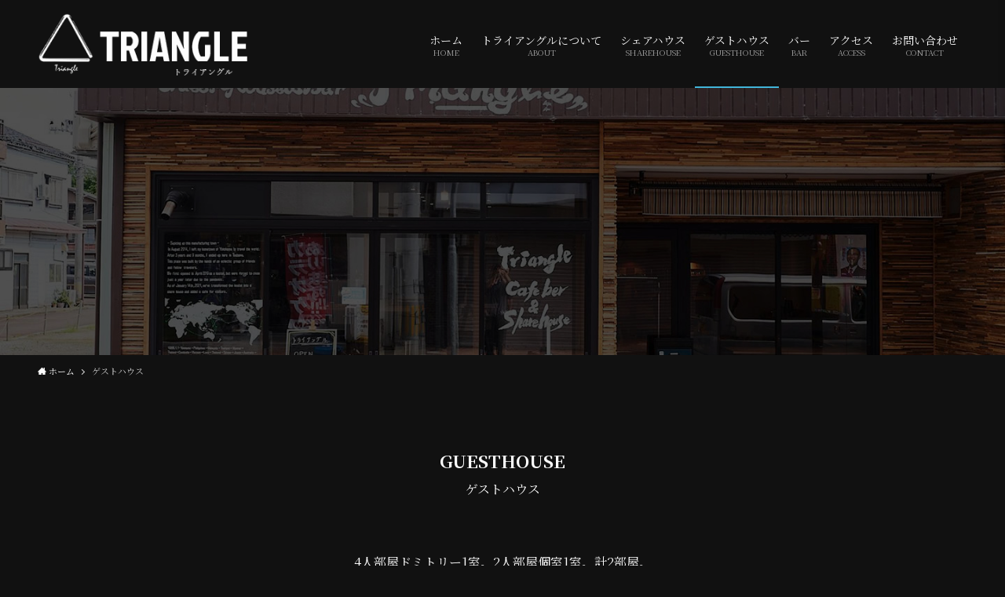

--- FILE ---
content_type: text/html; charset=UTF-8
request_url: https://www.triangle-gh.com/guesthouse/
body_size: 13700
content:
<!DOCTYPE html>
<html dir="ltr" lang="ja"
	prefix="og: https://ogp.me/ns#"  data-loaded="false" data-scrolled="false" data-spmenu="closed">
<head>
<meta charset="utf-8">
<meta name="format-detection" content="telephone=no">
<meta http-equiv="X-UA-Compatible" content="IE=edge">
<meta name="viewport" content="width=device-width, viewport-fit=cover">
<title>ゲストハウス - Triangle</title>

		<!-- All in One SEO 4.3.9 - aioseo.com -->
		<meta name="description" content="GUESTHOUSEゲストハウス 4人部屋ドミトリー1室。2人部屋個室1室。計2部屋。 料金 設備 1階キッチ" />
		<meta name="robots" content="max-image-preview:large" />
		<link rel="canonical" href="https://www.triangle-gh.com/guesthouse/" />
		<meta name="generator" content="All in One SEO (AIOSEO) 4.3.9" />
		<meta property="og:locale" content="ja_JP" />
		<meta property="og:site_name" content="Triangle -" />
		<meta property="og:type" content="article" />
		<meta property="og:title" content="ゲストハウス - Triangle" />
		<meta property="og:description" content="GUESTHOUSEゲストハウス 4人部屋ドミトリー1室。2人部屋個室1室。計2部屋。 料金 設備 1階キッチ" />
		<meta property="og:url" content="https://www.triangle-gh.com/guesthouse/" />
		<meta property="og:image" content="https://www.triangle-gh.com/wp2021/wp-content/uploads/siteicon2.png" />
		<meta property="og:image:secure_url" content="https://www.triangle-gh.com/wp2021/wp-content/uploads/siteicon2.png" />
		<meta property="og:image:width" content="111" />
		<meta property="og:image:height" content="111" />
		<meta property="article:published_time" content="2022-10-18T04:49:02+00:00" />
		<meta property="article:modified_time" content="2023-07-14T05:51:34+00:00" />
		<meta property="article:publisher" content="https://www.facebook.com/GuestHouseTriangle/" />
		<meta name="twitter:card" content="summary" />
		<meta name="twitter:title" content="ゲストハウス - Triangle" />
		<meta name="twitter:description" content="GUESTHOUSEゲストハウス 4人部屋ドミトリー1室。2人部屋個室1室。計2部屋。 料金 設備 1階キッチ" />
		<meta name="twitter:image" content="https://www.triangle-gh.com/wp2021/wp-content/uploads/siteicon2.png" />
		<script type="application/ld+json" class="aioseo-schema">
			{"@context":"https:\/\/schema.org","@graph":[{"@type":"BreadcrumbList","@id":"https:\/\/www.triangle-gh.com\/guesthouse\/#breadcrumblist","itemListElement":[{"@type":"ListItem","@id":"https:\/\/www.triangle-gh.com\/#listItem","position":1,"item":{"@type":"WebPage","@id":"https:\/\/www.triangle-gh.com\/","name":"\u30db\u30fc\u30e0","description":"\u30e2\u30ce\u3065\u304f\u308a\u306e\u753a\u306b\u3001\u65c5\u306e\u30b9\u30d1\u30a4\u30b9\u3092 \u30c8\u30e9\u30a4\u30a2\u30f3\u30b0\u30eb\u306b\u3064\u3044\u3066 ABOUT SHAREHOUSE GUESTHOUS","url":"https:\/\/www.triangle-gh.com\/"},"nextItem":"https:\/\/www.triangle-gh.com\/guesthouse\/#listItem"},{"@type":"ListItem","@id":"https:\/\/www.triangle-gh.com\/guesthouse\/#listItem","position":2,"item":{"@type":"WebPage","@id":"https:\/\/www.triangle-gh.com\/guesthouse\/","name":"\u30b2\u30b9\u30c8\u30cf\u30a6\u30b9","description":"GUESTHOUSE\u30b2\u30b9\u30c8\u30cf\u30a6\u30b9 4\u4eba\u90e8\u5c4b\u30c9\u30df\u30c8\u30ea\u30fc1\u5ba4\u30022\u4eba\u90e8\u5c4b\u500b\u5ba41\u5ba4\u3002\u8a082\u90e8\u5c4b\u3002 \u6599\u91d1 \u8a2d\u5099 1\u968e\u30ad\u30c3\u30c1","url":"https:\/\/www.triangle-gh.com\/guesthouse\/"},"previousItem":"https:\/\/www.triangle-gh.com\/#listItem"}]},{"@type":"Organization","@id":"https:\/\/www.triangle-gh.com\/#organization","name":"Triangle","url":"https:\/\/www.triangle-gh.com\/","logo":{"@type":"ImageObject","url":"https:\/\/www.triangle-gh.com\/wp2021\/wp-content\/uploads\/siteicon2.png","@id":"https:\/\/www.triangle-gh.com\/#organizationLogo","width":111,"height":111},"image":{"@id":"https:\/\/www.triangle-gh.com\/#organizationLogo"},"sameAs":["https:\/\/www.facebook.com\/GuestHouseTriangle\/","https:\/\/www.instagram.com\/triangle_guesthouse\/"]},{"@type":"WebPage","@id":"https:\/\/www.triangle-gh.com\/guesthouse\/#webpage","url":"https:\/\/www.triangle-gh.com\/guesthouse\/","name":"\u30b2\u30b9\u30c8\u30cf\u30a6\u30b9 - Triangle","description":"GUESTHOUSE\u30b2\u30b9\u30c8\u30cf\u30a6\u30b9 4\u4eba\u90e8\u5c4b\u30c9\u30df\u30c8\u30ea\u30fc1\u5ba4\u30022\u4eba\u90e8\u5c4b\u500b\u5ba41\u5ba4\u3002\u8a082\u90e8\u5c4b\u3002 \u6599\u91d1 \u8a2d\u5099 1\u968e\u30ad\u30c3\u30c1","inLanguage":"ja","isPartOf":{"@id":"https:\/\/www.triangle-gh.com\/#website"},"breadcrumb":{"@id":"https:\/\/www.triangle-gh.com\/guesthouse\/#breadcrumblist"},"datePublished":"2022-10-18T04:49:02+09:00","dateModified":"2023-07-14T05:51:34+09:00"},{"@type":"WebSite","@id":"https:\/\/www.triangle-gh.com\/#website","url":"https:\/\/www.triangle-gh.com\/","name":"Triangle","inLanguage":"ja","publisher":{"@id":"https:\/\/www.triangle-gh.com\/#organization"}}]}
		</script>
		<!-- All in One SEO -->

<link rel="alternate" type="application/rss+xml" title="Triangle &raquo; フィード" href="https://www.triangle-gh.com/feed/" />
<link rel="alternate" type="application/rss+xml" title="Triangle &raquo; コメントフィード" href="https://www.triangle-gh.com/comments/feed/" />
<style id='wp-img-auto-sizes-contain-inline-css' type='text/css'>
img:is([sizes=auto i],[sizes^="auto," i]){contain-intrinsic-size:3000px 1500px}
/*# sourceURL=wp-img-auto-sizes-contain-inline-css */
</style>
<link rel='stylesheet' id='sbi_styles-css' href='https://www.triangle-gh.com/wp2021/wp-content/plugins/instagram-feed/css/sbi-styles.min.css?ver=6.1.5' type='text/css' media='all' />
<style id='wp-block-library-inline-css' type='text/css'>
:root{--wp-block-synced-color:#7a00df;--wp-block-synced-color--rgb:122,0,223;--wp-bound-block-color:var(--wp-block-synced-color);--wp-editor-canvas-background:#ddd;--wp-admin-theme-color:#007cba;--wp-admin-theme-color--rgb:0,124,186;--wp-admin-theme-color-darker-10:#006ba1;--wp-admin-theme-color-darker-10--rgb:0,107,160.5;--wp-admin-theme-color-darker-20:#005a87;--wp-admin-theme-color-darker-20--rgb:0,90,135;--wp-admin-border-width-focus:2px}@media (min-resolution:192dpi){:root{--wp-admin-border-width-focus:1.5px}}.wp-element-button{cursor:pointer}:root .has-very-light-gray-background-color{background-color:#eee}:root .has-very-dark-gray-background-color{background-color:#313131}:root .has-very-light-gray-color{color:#eee}:root .has-very-dark-gray-color{color:#313131}:root .has-vivid-green-cyan-to-vivid-cyan-blue-gradient-background{background:linear-gradient(135deg,#00d084,#0693e3)}:root .has-purple-crush-gradient-background{background:linear-gradient(135deg,#34e2e4,#4721fb 50%,#ab1dfe)}:root .has-hazy-dawn-gradient-background{background:linear-gradient(135deg,#faaca8,#dad0ec)}:root .has-subdued-olive-gradient-background{background:linear-gradient(135deg,#fafae1,#67a671)}:root .has-atomic-cream-gradient-background{background:linear-gradient(135deg,#fdd79a,#004a59)}:root .has-nightshade-gradient-background{background:linear-gradient(135deg,#330968,#31cdcf)}:root .has-midnight-gradient-background{background:linear-gradient(135deg,#020381,#2874fc)}:root{--wp--preset--font-size--normal:16px;--wp--preset--font-size--huge:42px}.has-regular-font-size{font-size:1em}.has-larger-font-size{font-size:2.625em}.has-normal-font-size{font-size:var(--wp--preset--font-size--normal)}.has-huge-font-size{font-size:var(--wp--preset--font-size--huge)}.has-text-align-center{text-align:center}.has-text-align-left{text-align:left}.has-text-align-right{text-align:right}.has-fit-text{white-space:nowrap!important}#end-resizable-editor-section{display:none}.aligncenter{clear:both}.items-justified-left{justify-content:flex-start}.items-justified-center{justify-content:center}.items-justified-right{justify-content:flex-end}.items-justified-space-between{justify-content:space-between}.screen-reader-text{border:0;clip-path:inset(50%);height:1px;margin:-1px;overflow:hidden;padding:0;position:absolute;width:1px;word-wrap:normal!important}.screen-reader-text:focus{background-color:#ddd;clip-path:none;color:#444;display:block;font-size:1em;height:auto;left:5px;line-height:normal;padding:15px 23px 14px;text-decoration:none;top:5px;width:auto;z-index:100000}html :where(.has-border-color){border-style:solid}html :where([style*=border-top-color]){border-top-style:solid}html :where([style*=border-right-color]){border-right-style:solid}html :where([style*=border-bottom-color]){border-bottom-style:solid}html :where([style*=border-left-color]){border-left-style:solid}html :where([style*=border-width]){border-style:solid}html :where([style*=border-top-width]){border-top-style:solid}html :where([style*=border-right-width]){border-right-style:solid}html :where([style*=border-bottom-width]){border-bottom-style:solid}html :where([style*=border-left-width]){border-left-style:solid}html :where(img[class*=wp-image-]){height:auto;max-width:100%}:where(figure){margin:0 0 1em}html :where(.is-position-sticky){--wp-admin--admin-bar--position-offset:var(--wp-admin--admin-bar--height,0px)}@media screen and (max-width:600px){html :where(.is-position-sticky){--wp-admin--admin-bar--position-offset:0px}}

/*# sourceURL=wp-block-library-inline-css */
</style><style id='global-styles-inline-css' type='text/css'>
:root{--wp--preset--aspect-ratio--square: 1;--wp--preset--aspect-ratio--4-3: 4/3;--wp--preset--aspect-ratio--3-4: 3/4;--wp--preset--aspect-ratio--3-2: 3/2;--wp--preset--aspect-ratio--2-3: 2/3;--wp--preset--aspect-ratio--16-9: 16/9;--wp--preset--aspect-ratio--9-16: 9/16;--wp--preset--color--black: #000;--wp--preset--color--cyan-bluish-gray: #abb8c3;--wp--preset--color--white: #fff;--wp--preset--color--pale-pink: #f78da7;--wp--preset--color--vivid-red: #cf2e2e;--wp--preset--color--luminous-vivid-orange: #ff6900;--wp--preset--color--luminous-vivid-amber: #fcb900;--wp--preset--color--light-green-cyan: #7bdcb5;--wp--preset--color--vivid-green-cyan: #00d084;--wp--preset--color--pale-cyan-blue: #8ed1fc;--wp--preset--color--vivid-cyan-blue: #0693e3;--wp--preset--color--vivid-purple: #9b51e0;--wp--preset--color--swl-main: var( --color_main );--wp--preset--color--swl-main-thin: var( --color_main_thin );--wp--preset--color--swl-gray: var( --color_gray );--wp--preset--color--swl-deep-01: var(--color_deep01);--wp--preset--color--swl-deep-02: var(--color_deep02);--wp--preset--color--swl-deep-03: var(--color_deep03);--wp--preset--color--swl-deep-04: var(--color_deep04);--wp--preset--color--swl-pale-01: var(--color_pale01);--wp--preset--color--swl-pale-02: var(--color_pale02);--wp--preset--color--swl-pale-03: var(--color_pale03);--wp--preset--color--swl-pale-04: var(--color_pale04);--wp--preset--gradient--vivid-cyan-blue-to-vivid-purple: linear-gradient(135deg,rgb(6,147,227) 0%,rgb(155,81,224) 100%);--wp--preset--gradient--light-green-cyan-to-vivid-green-cyan: linear-gradient(135deg,rgb(122,220,180) 0%,rgb(0,208,130) 100%);--wp--preset--gradient--luminous-vivid-amber-to-luminous-vivid-orange: linear-gradient(135deg,rgb(252,185,0) 0%,rgb(255,105,0) 100%);--wp--preset--gradient--luminous-vivid-orange-to-vivid-red: linear-gradient(135deg,rgb(255,105,0) 0%,rgb(207,46,46) 100%);--wp--preset--gradient--very-light-gray-to-cyan-bluish-gray: linear-gradient(135deg,rgb(238,238,238) 0%,rgb(169,184,195) 100%);--wp--preset--gradient--cool-to-warm-spectrum: linear-gradient(135deg,rgb(74,234,220) 0%,rgb(151,120,209) 20%,rgb(207,42,186) 40%,rgb(238,44,130) 60%,rgb(251,105,98) 80%,rgb(254,248,76) 100%);--wp--preset--gradient--blush-light-purple: linear-gradient(135deg,rgb(255,206,236) 0%,rgb(152,150,240) 100%);--wp--preset--gradient--blush-bordeaux: linear-gradient(135deg,rgb(254,205,165) 0%,rgb(254,45,45) 50%,rgb(107,0,62) 100%);--wp--preset--gradient--luminous-dusk: linear-gradient(135deg,rgb(255,203,112) 0%,rgb(199,81,192) 50%,rgb(65,88,208) 100%);--wp--preset--gradient--pale-ocean: linear-gradient(135deg,rgb(255,245,203) 0%,rgb(182,227,212) 50%,rgb(51,167,181) 100%);--wp--preset--gradient--electric-grass: linear-gradient(135deg,rgb(202,248,128) 0%,rgb(113,206,126) 100%);--wp--preset--gradient--midnight: linear-gradient(135deg,rgb(2,3,129) 0%,rgb(40,116,252) 100%);--wp--preset--font-size--small: 12px;--wp--preset--font-size--medium: 18px;--wp--preset--font-size--large: 20px;--wp--preset--font-size--x-large: 42px;--wp--preset--font-size--xs: 10px;--wp--preset--font-size--huge: 28px;--wp--preset--spacing--20: 0.44rem;--wp--preset--spacing--30: 0.67rem;--wp--preset--spacing--40: 1rem;--wp--preset--spacing--50: 1.5rem;--wp--preset--spacing--60: 2.25rem;--wp--preset--spacing--70: 3.38rem;--wp--preset--spacing--80: 5.06rem;--wp--preset--shadow--natural: 6px 6px 9px rgba(0, 0, 0, 0.2);--wp--preset--shadow--deep: 12px 12px 50px rgba(0, 0, 0, 0.4);--wp--preset--shadow--sharp: 6px 6px 0px rgba(0, 0, 0, 0.2);--wp--preset--shadow--outlined: 6px 6px 0px -3px rgb(255, 255, 255), 6px 6px rgb(0, 0, 0);--wp--preset--shadow--crisp: 6px 6px 0px rgb(0, 0, 0);}:where(.is-layout-flex){gap: 0.5em;}:where(.is-layout-grid){gap: 0.5em;}body .is-layout-flex{display: flex;}.is-layout-flex{flex-wrap: wrap;align-items: center;}.is-layout-flex > :is(*, div){margin: 0;}body .is-layout-grid{display: grid;}.is-layout-grid > :is(*, div){margin: 0;}:where(.wp-block-columns.is-layout-flex){gap: 2em;}:where(.wp-block-columns.is-layout-grid){gap: 2em;}:where(.wp-block-post-template.is-layout-flex){gap: 1.25em;}:where(.wp-block-post-template.is-layout-grid){gap: 1.25em;}.has-black-color{color: var(--wp--preset--color--black) !important;}.has-cyan-bluish-gray-color{color: var(--wp--preset--color--cyan-bluish-gray) !important;}.has-white-color{color: var(--wp--preset--color--white) !important;}.has-pale-pink-color{color: var(--wp--preset--color--pale-pink) !important;}.has-vivid-red-color{color: var(--wp--preset--color--vivid-red) !important;}.has-luminous-vivid-orange-color{color: var(--wp--preset--color--luminous-vivid-orange) !important;}.has-luminous-vivid-amber-color{color: var(--wp--preset--color--luminous-vivid-amber) !important;}.has-light-green-cyan-color{color: var(--wp--preset--color--light-green-cyan) !important;}.has-vivid-green-cyan-color{color: var(--wp--preset--color--vivid-green-cyan) !important;}.has-pale-cyan-blue-color{color: var(--wp--preset--color--pale-cyan-blue) !important;}.has-vivid-cyan-blue-color{color: var(--wp--preset--color--vivid-cyan-blue) !important;}.has-vivid-purple-color{color: var(--wp--preset--color--vivid-purple) !important;}.has-black-background-color{background-color: var(--wp--preset--color--black) !important;}.has-cyan-bluish-gray-background-color{background-color: var(--wp--preset--color--cyan-bluish-gray) !important;}.has-white-background-color{background-color: var(--wp--preset--color--white) !important;}.has-pale-pink-background-color{background-color: var(--wp--preset--color--pale-pink) !important;}.has-vivid-red-background-color{background-color: var(--wp--preset--color--vivid-red) !important;}.has-luminous-vivid-orange-background-color{background-color: var(--wp--preset--color--luminous-vivid-orange) !important;}.has-luminous-vivid-amber-background-color{background-color: var(--wp--preset--color--luminous-vivid-amber) !important;}.has-light-green-cyan-background-color{background-color: var(--wp--preset--color--light-green-cyan) !important;}.has-vivid-green-cyan-background-color{background-color: var(--wp--preset--color--vivid-green-cyan) !important;}.has-pale-cyan-blue-background-color{background-color: var(--wp--preset--color--pale-cyan-blue) !important;}.has-vivid-cyan-blue-background-color{background-color: var(--wp--preset--color--vivid-cyan-blue) !important;}.has-vivid-purple-background-color{background-color: var(--wp--preset--color--vivid-purple) !important;}.has-black-border-color{border-color: var(--wp--preset--color--black) !important;}.has-cyan-bluish-gray-border-color{border-color: var(--wp--preset--color--cyan-bluish-gray) !important;}.has-white-border-color{border-color: var(--wp--preset--color--white) !important;}.has-pale-pink-border-color{border-color: var(--wp--preset--color--pale-pink) !important;}.has-vivid-red-border-color{border-color: var(--wp--preset--color--vivid-red) !important;}.has-luminous-vivid-orange-border-color{border-color: var(--wp--preset--color--luminous-vivid-orange) !important;}.has-luminous-vivid-amber-border-color{border-color: var(--wp--preset--color--luminous-vivid-amber) !important;}.has-light-green-cyan-border-color{border-color: var(--wp--preset--color--light-green-cyan) !important;}.has-vivid-green-cyan-border-color{border-color: var(--wp--preset--color--vivid-green-cyan) !important;}.has-pale-cyan-blue-border-color{border-color: var(--wp--preset--color--pale-cyan-blue) !important;}.has-vivid-cyan-blue-border-color{border-color: var(--wp--preset--color--vivid-cyan-blue) !important;}.has-vivid-purple-border-color{border-color: var(--wp--preset--color--vivid-purple) !important;}.has-vivid-cyan-blue-to-vivid-purple-gradient-background{background: var(--wp--preset--gradient--vivid-cyan-blue-to-vivid-purple) !important;}.has-light-green-cyan-to-vivid-green-cyan-gradient-background{background: var(--wp--preset--gradient--light-green-cyan-to-vivid-green-cyan) !important;}.has-luminous-vivid-amber-to-luminous-vivid-orange-gradient-background{background: var(--wp--preset--gradient--luminous-vivid-amber-to-luminous-vivid-orange) !important;}.has-luminous-vivid-orange-to-vivid-red-gradient-background{background: var(--wp--preset--gradient--luminous-vivid-orange-to-vivid-red) !important;}.has-very-light-gray-to-cyan-bluish-gray-gradient-background{background: var(--wp--preset--gradient--very-light-gray-to-cyan-bluish-gray) !important;}.has-cool-to-warm-spectrum-gradient-background{background: var(--wp--preset--gradient--cool-to-warm-spectrum) !important;}.has-blush-light-purple-gradient-background{background: var(--wp--preset--gradient--blush-light-purple) !important;}.has-blush-bordeaux-gradient-background{background: var(--wp--preset--gradient--blush-bordeaux) !important;}.has-luminous-dusk-gradient-background{background: var(--wp--preset--gradient--luminous-dusk) !important;}.has-pale-ocean-gradient-background{background: var(--wp--preset--gradient--pale-ocean) !important;}.has-electric-grass-gradient-background{background: var(--wp--preset--gradient--electric-grass) !important;}.has-midnight-gradient-background{background: var(--wp--preset--gradient--midnight) !important;}.has-small-font-size{font-size: var(--wp--preset--font-size--small) !important;}.has-medium-font-size{font-size: var(--wp--preset--font-size--medium) !important;}.has-large-font-size{font-size: var(--wp--preset--font-size--large) !important;}.has-x-large-font-size{font-size: var(--wp--preset--font-size--x-large) !important;}
:where(.wp-block-columns.is-layout-flex){gap: 2em;}:where(.wp-block-columns.is-layout-grid){gap: 2em;}
/*# sourceURL=global-styles-inline-css */
</style>
<style id='core-block-supports-inline-css' type='text/css'>
.wp-container-core-columns-is-layout-9d6595d7{flex-wrap:nowrap;}
/*# sourceURL=core-block-supports-inline-css */
</style>

<link rel='stylesheet' id='main_style-css' href='https://www.triangle-gh.com/wp2021/wp-content/themes/swell/assets/css/main.css?ver=2.3.6.1' type='text/css' media='all' />
<style id='classic-theme-styles-inline-css' type='text/css'>
/*! This file is auto-generated */
.wp-block-button__link{color:#fff;background-color:#32373c;border-radius:9999px;box-shadow:none;text-decoration:none;padding:calc(.667em + 2px) calc(1.333em + 2px);font-size:1.125em}.wp-block-file__button{background:#32373c;color:#fff;text-decoration:none}
/*# sourceURL=/wp-includes/css/classic-themes.min.css */
</style>
<link rel='stylesheet' id='contact-form-7-css' href='https://www.triangle-gh.com/wp2021/wp-content/plugins/contact-form-7/includes/css/styles.css?ver=5.7.7' type='text/css' media='all' />
<link rel='stylesheet' id='child_style-css' href='https://www.triangle-gh.com/wp2021/wp-content/themes/swell_child/style.css?ver=2026012514805' type='text/css' media='all' />
<link rel='stylesheet' id='wp-block-paragraph-css' href='https://www.triangle-gh.com/wp2021/wp-includes/blocks/paragraph/style.min.css?ver=6.9' type='text/css' media='all' />
<link rel='stylesheet' id='wp-block-image-css' href='https://www.triangle-gh.com/wp2021/wp-includes/blocks/image/style.min.css?ver=6.9' type='text/css' media='all' />
<link rel='stylesheet' id='wp-block-columns-css' href='https://www.triangle-gh.com/wp2021/wp-includes/blocks/columns/style.min.css?ver=6.9' type='text/css' media='all' />

<link href="https://fonts.googleapis.com/css?family=Noto+Serif+JP:400,700&#038;display=swap" rel="stylesheet">
<style id="swell_custom_front_style">:root{--color_main:#43b7db;--color_text:#fdfdfd;--color_link:#2dedcd;--color_border:rgba(200,200,200,.5);--color_gray:rgba(200,200,200,.15);--color_htag:#43b7db;--color_bg:#111111;--color_gradient1:#d8ffff;--color_gradient2:#87e7ff;--color_main_thin:rgba(84, 229, 255, 0.05 );--color_main_dark:rgba(50, 137, 164, 1 );--color_list_check:#43b7db;--color_list_num:#43b7db;--color_list_good:#86dd7b;--color_list_bad:#f36060;--color_faq_q:#d55656;--color_faq_a:#6599b7;--color_capbox_01:#f48c46;--color_capbox_01_bg:#423c29;--color_capbox_02:#4692f4;--color_capbox_02_bg:#222930;--color_capbox_03:#2fcd90;--color_capbox_03_bg:#eafaf2;--color_icon_good:#3cd250;--color_icon_good_bg:#ecffe9;--color_icon_bad:#4b73eb;--color_icon_bad_bg:#eafaff;--color_icon_info:#f578b4;--color_icon_info_bg:#fff0fa;--color_icon_announce:#ffa537;--color_icon_announce_bg:#fff5f0;--color_icon_pen:#7a7a7a;--color_icon_pen_bg:#f7f7f7;--color_icon_book:#787364;--color_icon_book_bg:#f8f6ef;--color_icon_point:#ffa639;--color_icon_check:#86d67c;--color_icon_batsu:#f36060;--color_icon_hatena:#5295cc;--color_icon_caution:#f7da38;--color_icon_memo:#84878a;--color_content_bg:#111111;--color_btn_red:#e07435;--color_btn_blue:#2275c9;--color_btn_green:#3eb23c;--color_btn_blue_dark:rgba(26, 88, 151, 1 );--color_btn_red_dark:rgba(168, 87, 40, 1 );--color_btn_green_dark:rgba(47, 134, 45, 1 );--color_deep01:#e26868;--color_deep02:#7192ed;--color_deep03:#75e550;--color_deep04:#f09f4d;--color_pale01:#fff2f0;--color_pale02:#f3f8fd;--color_pale03:#f1f9ee;--color_pale04:#fdf9ee;--color_mark_blue:#3d75a5;--color_mark_green:#7ca385;--color_mark_yellow:#bcbf35;--color_mark_orange:#bc8a16;--border01:solid 1px var(--color_main);--border02:double 4px var(--color_main);--border03:dashed 2px var(--color_border);--border04:solid 4px var(--color_gray);--card_posts_thumb_ratio:56.25%;--list_posts_thumb_ratio:61.8%;--big_posts_thumb_ratio:56.25%;--thumb_posts_thumb_ratio:61.8%;--color_header_bg:#111111;--color_header_text:#fdfdfd;--color_footer_bg:#111111;--color_footer_text:#fdfdfd;--color_fbm_text:#fdfdfd;--color_fbm_bg:#0c1e26;--fbm_opacity:0.9;--fix_header_opacity:0.5;--container_size:1296px;--article_size:1004px;--logo_size_sp:48px;--logo_size_pc:80px;--logo_size_pcfix:32px;}.is-style-btn_normal a{border-radius:80px}.is-style-btn_solid a{border-radius:80px}.is-style-btn_shiny a{border-radius:80px}.is-style-btn_line a{border-radius:80px}.post_content blockquote{padding:1.5em 2em 1.5em 3em}.post_content blockquote::before{content:"";display:block;width:5px;height:calc(100% - 3em);top:1.5em;left:1.5em;border-left:solid 1px rgba(180,180,180,.75);border-right:solid 1px rgba(180,180,180,.75);}.mark_blue{background:var(--color_mark_blue)}.mark_green{background:var(--color_mark_green)}.mark_yellow{background:var(--color_mark_yellow)}.mark_orange{background:var(--color_mark_orange)}[class*="is-style-icon_"]{border-style:solid;border-width:1px;background:none}[class*="is-style-big_icon_"]{position:relative;padding:2em 1.5em 1.5em;border-width:2px;border-style:solid}[data-col="gray"] .c-balloon__text{background:#f7f7f7;border-color:#ccc}[data-col="gray"] .c-balloon__before{border-right-color:#f7f7f7}[data-col="green"] .c-balloon__text{background:#d1f8c2;border-color:#9ddd93}[data-col="green"] .c-balloon__before{border-right-color:#d1f8c2}[data-col="blue"] .c-balloon__text{background:#e2f6ff;border-color:#93d2f0}[data-col="blue"] .c-balloon__before{border-right-color:#e2f6ff}[data-col="red"] .c-balloon__text{background:#ffebeb;border-color:#f48789}[data-col="red"] .c-balloon__before{border-right-color:#ffebeb}[data-col="yellow"] .c-balloon__text{background:#f9f7d2;border-color:#fbe593}[data-col="yellow"] .c-balloon__before{border-right-color:#f9f7d2}.-type-list2 .p-postList__body::after,.-type-big .p-postList__body::after{content: "READ MORE »";}.c-postThumb__cat{background-color:#43b7db;color:#062a60;background: repeating-linear-gradient(100deg, #43b7db 0, rgba(107, 255, 255, 1 ) 100%)}{border-radius:2px}.post_content h2{border-top:solid 2px var(--color_htag);border-bottom:solid 2px var(--color_htag);padding:1em .75em}.post_content h2::before{position:absolute;display:block;pointer-events:none}.post_content h3{padding:0 .5em .5em}.post_content h3::before{content:"";width:100%;height:2px;background: repeating-linear-gradient(90deg, var(--color_htag) 0%, var(--color_htag) 29.3%, rgba(84, 229, 255, 0.2 ) 29.3%, rgba(84, 229, 255, 0.2 ) 100%)}.post_content h4{padding:0 0 0 16px;border-left:solid 2px var(--color_htag)}body{font-weight:400;font-family:"Noto Serif JP", "Hiragino Mincho ProN", serif}.l-header__bar{color:#fff;background:#43b7db}.l-header__inner{-webkit-box-pack:end;-webkit-justify-content:flex-end;justify-content:flex-end}.c-gnav a::after{background:var(--color_main);width:100%;height:2px;transform:scaleX(0)}.l-header__spNav .current_{border-bottom-color:var(--color_main)}.c-gnav > li:hover > a::after,.c-gnav > .-current > a::after{transform: scaleX(1)}.c-gnav .sub-menu{color:#333;background:#fff}.page .c-pageTitle__inner,.blog .c-pageTitle__inner{display: block;float: left;margin-bottom: -1px;padding: .25em .5em;border-bottom: solid 1px var(--color_main)}.page .l-mainContent .c-pageTitle,.blog .l-mainContent .c-pageTitle{border-bottom: solid 1px var(--color_border)}.archive .c-pageTitle__inner{display: block;float: left;margin-bottom: -1px;padding: .25em .5em;border-bottom: solid 1px var(--color_main)}.archive .l-mainContent .c-pageTitle{border-bottom: solid 1px var(--color_border)}.c-secTitle{border-left:solid 2px var(--color_main);padding:0em .75em}.l-topTitleArea.c-filterLayer::before{background-color:#000;opacity:0.2}.c-shareBtns__btn:not(:hover){background:none}.-fix .c-shareBtns__btn:not(:hover){background:#fff}.c-shareBtns__btn:not(:hover) .c-shareBtns__icon{color:inherit}.c-shareBtns__item:not(:last-child){margin-right:8px}.c-shareBtns__btn{padding:8px 0;transition:background-color .25s;border: solid 1px}.page.-index-off .w-beforeToc{display:none}#main_content .post_content,#lp-content .post_content{font-size:4vw}#pagetop{border-radius:50%}#fix_index_btn{border-radius:50%}.c-widget__title.-spmenu{border-left:solid 2px var(--color_main);padding:0em .75em}.c-widget__title.-footer{padding:.5em}.c-widget__title.-footer::before{content:"";bottom:0;left:0;width:40%;z-index:1;background:var(--color_main)}.c-widget__title.-footer::after{content:"";bottom:0;left:0;width:100%;background:var(--color_border)}.p-spMenu{color:#fdfdfd}.p-spMenu__inner::before{background:#111111;opacity:0.9}.p-spMenu__overlay{background:#000;opacity:0.6}[class*="page-numbers"]{border-radius:50%;margin:4px;color:var(--color_main);border: solid 1px var(--color_main)}.post_content a:not([class]),.term_description a{text-decoration: underline}@media screen and (min-width: 960px){:root{}.c-widget__title.-side{border-left:solid 2px var(--color_main);padding:0em .75em}}@media screen and (max-width: 959px){:root{}.l-header__logo{margin-right:auto}#pagetop{display:none}.c-widget__title.-side{text-align:center;padding:.25em 3.5em;}.c-widget__title.-side::before{content:"";top:50%;width:2em;background:currentColor;left:1em}.c-widget__title.-side::after{content:"";top:50%;width:2em;background:currentColor;right:1em}}@media screen and (min-width: 600px){:root{}#main_content .post_content,#lp-content .post_content{font-size:16px}}@media screen and (max-width: 599px){:root{}}.c-shareBtns__btn,.p-articleThumb__img,.p-blogCard__inner::before,.p-profileBox,.p-profileBox__bgImg,.p-profileBox__iconList,.p-toc{border-radius:2px}.-related .p-postList__thumb,.c-bannerLink__label,.c-searchForm__submit,.is-style-bg_gray,.is-style-bg_main,.is-style-bg_main_thin,.is-style-bg_stripe,.is-style-border_dg,.is-style-border_dm,.is-style-border_sg,.is-style-border_sm,.is-style-dent_box,.is-style-note_box,.is-style-stitch,.p-authorBox__moreLink,.p-pickupBanners .c-bannerLink,.p-pnLinks__thumb,[class*=is-style-big_icon_],input[type=number],input[type=text],textarea{border-radius:4px}.p-authorBox,.p-commentArea,.p-snsCta{border-radius:8px}.is-style-more_btn>a,.submit{border-radius:40px}.-ps-style-img .p-postList__link,.-type-thumb .p-postList__link,.p-postList__thumb{z-index:0;overflow:hidden;border-radius:12px}.c-widget .-type-list.-w-ranking .p-postList__item::before{top:2px;left:2px;border-radius:16px}.c-widget .-type-card.-w-ranking .p-postList__item::before{border-radius:0 0 4px 4px}.c-postThumb__cat{margin:.5em;padding:0 8px;border-radius:16px}.c-categoryList__link .c-tagList__link,.tag-cloud-link{padding:6px 12px;border-radius:16px}.cap_box_ttl{border-radius:2px 2px 0 0}.cap_box_content{border-radius:0 0 2px 2px}.cap_box.is-style-small_ttl .cap_box_content{border-radius:0 2px 2px 2px}.cap_box.is-style-inner .cap_box_content,.cap_box.is-style-onborder_ttl .cap_box_content,.cap_box.is-style-onborder_ttl2 .cap_box_content,.cap_box.is-style-onborder_ttl2 .cap_box_ttl,.cap_box.is-style-shadow{border-radius:2px}.p-postList__body::after{border-radius:40px}@media (min-width:960px){#sidebar .-type-list .p-postList__thumb{border-radius:8px}}@media (max-width:959px){.-ps-style-img .p-postList__link,.-type-thumb .p-postList__link,.p-postList__thumb{border-radius:8px}}.l-header{opacity:0;-webkit-animation:FadeIn .75s ease 0s 1 normal both;animation:FadeIn .75s ease 0s 1 normal both}.l-header__bar{top:-16px;opacity:0;-webkit-animation:FadeInFromY .75s ease .1s 1 normal both;animation:FadeInFromY .75s ease .1s 1 normal both}.l-header__inner{opacity:0;-webkit-animation:FadeIn .75s ease .25s 1 normal both;animation:FadeIn .75s ease .25s 1 normal both}.l-header__spNav{opacity:0;-webkit-animation:FadeIn 1s ease .25s 1 normal both;animation:FadeIn 1s ease .25s 1 normal both}.l-content{opacity:0;-webkit-animation:FadeIn 1s ease .5s 1 normal both;animation:FadeIn 1s ease .5s 1 normal both}.l-topTitleArea{opacity:0;-webkit-animation:FadeIn .75s ease .25s 1 normal both;animation:FadeIn .75s ease .25s 1 normal both}.l-topTitleArea__body{opacity:0;-webkit-animation:FadeIn .75s ease .5s 1 normal both;animation:FadeIn .75s ease .5s 1 normal both}.c-infoBar{opacity:0;-webkit-animation:FadeIn 1s ease 0s 1 normal both;animation:FadeIn 1s ease 0s 1 normal both}.c-infoBar__text.-flow-off{left:-8px;opacity:0;-webkit-animation:FadeInFromX .75s ease .5s 1 normal both;animation:FadeInFromX .75s ease .5s 1 normal both}.p-mainVisual{opacity:0;-webkit-animation:FadeIn .75s ease .25s 1 normal both;animation:FadeIn .75s ease .25s 1 normal both}.-type-single .p-mainVisual__inner{opacity:0;-webkit-animation:FadeIn 1s ease 0s 1 normal both;animation:FadeIn 1s ease 0s 1 normal both}.-type-slider .p-mainVisual__inner{transition:opacity .75s,visibility .75s;transition-delay:.25s}.-type-slider .p-mainVisual__inner:not(.show_){visibility:hidden;opacity:0}.p-mainVisual__textLayer{opacity:0;-webkit-animation:FadeIn .75s ease .75s 1 normal both;animation:FadeIn .75s ease .75s 1 normal both}.p-mvInfo{opacity:0;-webkit-animation:FadeIn .75s ease .25s 1 normal both;animation:FadeIn .75s ease .25s 1 normal both}.p-postSlider{visibility:hidden;opacity:0;transition:opacity .8s,visibility .8s;transition-delay:.25s}.p-postSlider.show_{visibility:visible;opacity:1}.p-breadcrumb{opacity:0;-webkit-animation:FadeIn 1s ease .25s 1 normal both;animation:FadeIn 1s ease .25s 1 normal both}.swell-block-tab .c-tabBody__item[aria-hidden=false]{-webkit-animation:tabFadeUp .5s ease 0s 1 normal both;animation:tabFadeUp .5s ease 0s 1 normal both}.swell-block-tab.is-style-default .c-tabBody__item[aria-hidden=false]{-webkit-animation:tabFade .5s ease 0s 1 normal both;animation:tabFade .5s ease 0s 1 normal both}@media (min-width:960px){.-series .l-header__inner{display:flex;align-items:stretch}.-series .l-header__logo{display:flex;flex-wrap:wrap;align-items:center;margin-right:24px;padding:16px 0}.-series .l-header__logo .c-catchphrase{padding:4px 0;font-size:13px}.-series .c-headLogo{margin-right:16px}.-series-right .l-header__inner{justify-content:space-between}.-series-right .c-gnavWrap{margin-left:auto}.-series-right .w-header{margin-left:12px}.-series-left .w-header{margin-left:auto}}@media (min-width:960px) and (min-width:600px){.-series .c-headLogo{max-width:400px}}.c-gnav .sub-menu::before{position:absolute;top:0;left:0;z-index:0;width:100%;height:100%;content:""}.c-gnav .sub-menu a::before,.c-spnav a::before,.widget_archive a::before,.widget_categories a::before,.widget_nav_menu a::before,.widget_pages a::before,.wp-block-archives a::before,.wp-block-categories a::before{font-weight:400;font-family:icomoon!important;font-style:normal;font-variant:normal;line-height:1;text-transform:none;-webkit-font-smoothing:antialiased;-moz-osx-font-smoothing:grayscale}.c-submenuToggleBtn{display:none}.c-spnav .sub-menu,.widget_categories .children,.widget_nav_menu .sub-menu,.widget_pages .children,.wp-block-categories .children{margin:0}.c-spnav .sub-menu a,.widget_categories .children a,.widget_nav_menu .sub-menu a,.widget_pages .children a,.wp-block-categories .children a{padding-left:2.5em;font-size:.85em}.c-spnav .sub-menu a::before,.widget_categories .children a::before,.widget_nav_menu .sub-menu a::before,.widget_pages .children a::before,.wp-block-categories .children a::before{left:1em}.c-spnav .sub-menu a:hover,.widget_categories .children a:hover,.widget_nav_menu .sub-menu a:hover,.widget_pages .children a:hover,.wp-block-categories .children a:hover{padding-left:2.75em}.c-spnav .sub-menu ul a,.widget_categories .children ul a,.widget_nav_menu .sub-menu ul a,.widget_pages .children ul a,.wp-block-categories .children ul a{padding-left:3.25em}.c-spnav .sub-menu ul a::before,.widget_categories .children ul a::before,.widget_nav_menu .sub-menu ul a::before,.widget_pages .children ul a::before,.wp-block-categories .children ul a::before{left:1.75em}.c-spnav .sub-menu ul a:hover,.widget_categories .children ul a:hover,.widget_nav_menu .sub-menu ul a:hover,.widget_pages .children ul a:hover,.wp-block-categories .children ul a:hover{padding-left:3.5em}.widget_archive a,.widget_categories a,.widget_nav_menu a,.widget_pages a,.wp-block-archives a,.wp-block-categories a{padding:.75em 1em .75em 1.5em;transition:padding .25s}.widget_archive a:hover,.widget_categories a:hover,.widget_nav_menu a:hover,.widget_pages a:hover,.wp-block-archives a:hover,.wp-block-categories a:hover{padding-right:.75em;padding-left:1.75em}.widget_categories .children,.widget_pages .children,.wp-block-categories .children{margin:0}.c-gnav .sub-menu a::before,.c-spnav a::before,.widget_archive a::before,.widget_categories a::before,.widget_nav_menu a::before,.widget_pages a::before,.wp-block-archives a::before,.wp-block-categories a::before{position:absolute;top:50%;left:2px;display:inline-block;color:inherit;vertical-align:middle;-webkit-transform:translateY(-50%);transform:translateY(-50%);content:"\e921"}.c-gnav li:hover>.sub-menu{visibility:visible;opacity:1}.c-gnav .sub-menu::before{z-index:0;background:inherit;content:""}.c-gnav .sub-menu .sub-menu{top:0;left:100%;z-index:-1}.c-gnav .sub-menu a{padding-left:2em;transition:opacity .25s,background-color .25s}.c-gnav .sub-menu a::before{position:absolute;left:.5em;line-height:inherit}.c-gnav .sub-menu a:hover .ttl{left:4px}.c-spnav a{position:relative;display:block;padding:.75em 1em .75em 1.5em;border-bottom:solid 1px var(--color_border);transition:padding .25s}.c-spnav a:hover{padding-right:.75em;padding-left:1.75em}</style>
<link rel="https://api.w.org/" href="https://www.triangle-gh.com/wp-json/" /><link rel="alternate" title="JSON" type="application/json" href="https://www.triangle-gh.com/wp-json/wp/v2/pages/806" /><link rel='shortlink' href='https://www.triangle-gh.com/?p=806' />
<style type="text/css">.recentcomments a{display:inline !important;padding:0 !important;margin:0 !important;}</style><link rel="icon" href="https://www.triangle-gh.com/wp2021/wp-content/uploads/siteicon2.png" sizes="32x32" />
<link rel="icon" href="https://www.triangle-gh.com/wp2021/wp-content/uploads/siteicon2.png" sizes="192x192" />
<link rel="apple-touch-icon" href="https://www.triangle-gh.com/wp2021/wp-content/uploads/siteicon2.png" />
<meta name="msapplication-TileImage" content="https://www.triangle-gh.com/wp2021/wp-content/uploads/siteicon2.png" />

<style id="swell_custom_css"></style>
<!-- Global site tag (gtag.js) - Google Analytics -->
<script async src="https://www.googletagmanager.com/gtag/js?id=UA-158110607-38"></script>
<script>
  window.dataLayer = window.dataLayer || [];
  function gtag(){dataLayer.push(arguments);}
  gtag('js', new Date());

  gtag('config', 'UA-158110607-38');
</script>

</head>
<body>
<div id="body_wrap" class="wp-singular page-template-default page page-id-806 wp-theme-swell wp-child-theme-swell_child -index-off -sidebar-off -frame-off id_806" data-barba="wrapper">
<div id="sp_menu" class="p-spMenu -right">
	<div class="p-spMenu__inner">
		<div class="p-spMenu__closeBtn">
			<div class="c-iconBtn -menuBtn" data-onclick="toggleMenu" aria-label="メニューを閉じる">
				<i class="c-iconBtn__icon icon-close-thin"></i>
			</div>
		</div>
		<div class="p-spMenu__body">
			<div class="c-widget__title -spmenu">MENU</div>
			<div class="p-spMenu__nav">
			<ul class="c-spnav"><li class="menu-item"><a href="https://www.triangle-gh.com/">ホーム<span class="c-smallNavTitle desc">HOME</span></a></li>
<li class="menu-item"><a href="https://www.triangle-gh.com/about/">トライアングルについて<span class="c-smallNavTitle desc">ABOUT</span></a></li>
<li class="menu-item"><a href="https://www.triangle-gh.com/sharehouse/">シェアハウス<span class="c-smallNavTitle desc">SHAREHOUSE</span></a></li>
<li class="menu-item"><a href="https://www.triangle-gh.com/guesthouse/" aria-current="page">ゲストハウス<span class="c-smallNavTitle desc">GUESTHOUSE</span></a></li>
<li class="menu-item"><a href="https://www.triangle-gh.com/bar/">バー<span class="c-smallNavTitle desc">BAR</span></a></li>
<li class="menu-item"><a href="https://www.triangle-gh.com/access/">アクセス<span class="c-smallNavTitle desc">ACCESS</span></a></li>
<li class="menu-item"><a href="https://www.triangle-gh.com/contact/">お問い合わせ<span class="c-smallNavTitle desc">CONTACT</span></a></li>
</ul>			</div>
					</div>
	</div>
	<div class="p-spMenu__overlay c-overlay" data-onclick="toggleMenu"></div>
</div>
<header id="header" class="l-header -series -series-right" data-spfix="0">
		<div class="l-header__inner l-container">
		<div class="l-header__logo">
			<div class="c-headLogo -img"><a href="https://www.triangle-gh.com/" title="Triangle" class="c-headLogo__link" rel="home"><img src="https://www.triangle-gh.com/wp2021/wp-content/uploads/header_logo.png" alt="Triangle" class="c-headLogo__img"></a></div>					</div>
		<nav id="gnav" class="l-header__gnav c-gnavWrap">
			<ul class="c-gnav">
				<li class="menu-item"><a href="https://www.triangle-gh.com/"><span class="ttl">ホーム</span><span class="c-smallNavTitle desc">HOME</span></a></li>
<li class="menu-item"><a href="https://www.triangle-gh.com/about/"><span class="ttl">トライアングルについて</span><span class="c-smallNavTitle desc">ABOUT</span></a></li>
<li class="menu-item"><a href="https://www.triangle-gh.com/sharehouse/"><span class="ttl">シェアハウス</span><span class="c-smallNavTitle desc">SHAREHOUSE</span></a></li>
<li class="menu-item"><a href="https://www.triangle-gh.com/guesthouse/" aria-current="page"><span class="ttl">ゲストハウス</span><span class="c-smallNavTitle desc">GUESTHOUSE</span></a></li>
<li class="menu-item"><a href="https://www.triangle-gh.com/bar/"><span class="ttl">バー</span><span class="c-smallNavTitle desc">BAR</span></a></li>
<li class="menu-item"><a href="https://www.triangle-gh.com/access/"><span class="ttl">アクセス</span><span class="c-smallNavTitle desc">ACCESS</span></a></li>
<li class="menu-item"><a href="https://www.triangle-gh.com/contact/"><span class="ttl">お問い合わせ</span><span class="c-smallNavTitle desc">CONTACT</span></a></li>
							</ul>
		</nav>
				<div class="l-header__customBtn sp_">
			<div class="c-iconBtn" data-onclick="toggleSearch" role="button" aria-label="検索ボタン">
			<i class="c-iconBtn__icon icon-search"></i>
					</div>
	</div>
<div class="l-header__menuBtn sp_">
	<div class="c-iconBtn -menuBtn" data-onclick="toggleMenu" role="button" aria-label="メニューボタン">
		<i class="c-iconBtn__icon icon-menu-thin"></i>
			</div>
</div>
	</div>
	</header>
<div id="fix_header" class="l-fixHeader -series -series-right">
	<div class="l-fixHeader__inner l-container">
		<div class="l-fixHeader__logo">
			<div class="c-headLogo -img"><a href="https://www.triangle-gh.com/" title="Triangle" class="c-headLogo__link" rel="home"><img src="https://www.triangle-gh.com/wp2021/wp-content/uploads/header_logo.png" alt="Triangle" class="c-headLogo__img"></a></div>		</div>
		<div class="l-fixHeader__gnav c-gnavWrap"><!-- gnav --></div>
	</div>
</div>
<div id="top_title_area" class="l-topTitleArea c-filterLayer -filter_blur">
	<div class="l-topTitleArea__img c-filterLayer__img lazyload" data-bg="https://www.triangle-gh.com/wp2021/wp-content/uploads/bg_ph_guesthouse.jpg" style="background-image:url(https://www.triangle-gh.com/wp2021/wp-content/uploads/bg_ph_guesthouse-600x330.jpg)"></div>
	<div class="l-topTitleArea__body l-container">
	<h1 class="c-pageTitle">ゲストハウス</h1>	</div>
</div>
<div id="breadcrumb" class="p-breadcrumb"><ol class="p-breadcrumb__list l-container"><li class="p-breadcrumb__item"><a href="https://www.triangle-gh.com/" class="p-breadcrumb__text"><span class="icon-home"> ホーム</span></a></li><li class="p-breadcrumb__item"><span class="p-breadcrumb__text">ゲストハウス</span></li></ol></div><div id="content" class="l-content l-container"  data-postid="806">
	<main id="main_content" class="l-mainContent l-article">
		<div class="l-mainContent__inner">

			
			<div class="post_content">
				
<h2>GUESTHOUSE<span>ゲストハウス</span></h2>



<p class="has-text-align-center">4人部屋ドミトリー1室。2人部屋個室1室。計2部屋。</p>



<div class="wp-block-columns is-layout-flex wp-container-core-columns-is-layout-9d6595d7 wp-block-columns-is-layout-flex">
<div class="wp-block-column is-layout-flow wp-block-column-is-layout-flow" style="flex-basis:50%">
<div class="wp-block-column is-layout-flow wp-block-column-is-layout-flow">
<figure class="wp-block-image size-full"><img fetchpriority="high" decoding="async" width="380" height="285" src="https://www.triangle-gh.com/wp2021/wp-content/themes/swell/assets/img/placeholder.png" data-src="https://www.triangle-gh.com/wp2021/wp-content/uploads/guesthouse01.jpg" alt="" class="wp-image-807 lazyload" data-srcset="https://www.triangle-gh.com/wp2021/wp-content/uploads/guesthouse01.jpg 380w, https://www.triangle-gh.com/wp2021/wp-content/uploads/guesthouse01-300x225.jpg 300w" sizes="(max-width: 380px) 100vw, 380px"  data-aspectratio="380/285"></figure>
</div>
</div>



<div class="wp-block-column is-layout-flow wp-block-column-is-layout-flow" style="flex-basis:50%">
<div class="wp-block-column is-layout-flow wp-block-column-is-layout-flow">
<figure class="wp-block-image size-full"><img decoding="async" width="380" height="285" src="https://www.triangle-gh.com/wp2021/wp-content/themes/swell/assets/img/placeholder.png" data-src="https://www.triangle-gh.com/wp2021/wp-content/uploads/guesthouse02.jpg" alt="" class="wp-image-808 lazyload" data-srcset="https://www.triangle-gh.com/wp2021/wp-content/uploads/guesthouse02.jpg 380w, https://www.triangle-gh.com/wp2021/wp-content/uploads/guesthouse02-300x225.jpg 300w" sizes="(max-width: 380px) 100vw, 380px"  data-aspectratio="380/285"></figure>
</div>
</div>
</div>



<div class="wp-block-columns is-layout-flex wp-container-core-columns-is-layout-9d6595d7 wp-block-columns-is-layout-flex">
<div class="wp-block-column is-layout-flow wp-block-column-is-layout-flow">
<figure class="wp-block-image size-full"><img decoding="async" width="380" height="285" src="https://www.triangle-gh.com/wp2021/wp-content/themes/swell/assets/img/placeholder.png" data-src="https://www.triangle-gh.com/wp2021/wp-content/uploads/guesthouse03.jpg" alt="" class="wp-image-809 lazyload" data-srcset="https://www.triangle-gh.com/wp2021/wp-content/uploads/guesthouse03.jpg 380w, https://www.triangle-gh.com/wp2021/wp-content/uploads/guesthouse03-300x225.jpg 300w" sizes="(max-width: 380px) 100vw, 380px"  data-aspectratio="380/285"></figure>
</div>



<div class="wp-block-column is-layout-flow wp-block-column-is-layout-flow">
<figure class="wp-block-image size-full"><img decoding="async" width="380" height="285" src="https://www.triangle-gh.com/wp2021/wp-content/themes/swell/assets/img/placeholder.png" data-src="https://www.triangle-gh.com/wp2021/wp-content/uploads/guesthouse04.jpg" alt="" class="wp-image-810 lazyload" data-srcset="https://www.triangle-gh.com/wp2021/wp-content/uploads/guesthouse04.jpg 380w, https://www.triangle-gh.com/wp2021/wp-content/uploads/guesthouse04-300x225.jpg 300w" sizes="(max-width: 380px) 100vw, 380px"  data-aspectratio="380/285"></figure>
</div>
</div>


<p><!-- /wp:post-content --></p>
<p><!-- wp:heading {"textAlign":"center","level":3} --></p>
<h3 class="has-text-align-center">料金</h3>
<p><!-- /wp:heading --></p>
<p><!-- wp:html --></p>
<figure class="wp-block-table">
<table>
<tbody>
<tr>
<td nowrap="nowrap">4人部屋ドミトリー</td>
<td nowrap="nowrap">5,500円</td>
<td>1名</td>
</tr>
<tr>
<td nowrap="nowrap">2人部屋個室</td>
<td nowrap="nowrap">6,600円</td>
<td>1名</td>
</tr>
</tbody>
</table>
<figcaption></figcaption>
</figure>
<p><!-- /wp:html --></p>
<p><!-- wp:heading {"textAlign":"center","level":3} --></p>
<h3 class="has-text-align-center">設備</h3>
<p><!-- /wp:heading --></p>
<p><!-- wp:paragraph {"align":"center","className":"text-align-switch"} --></p>
<p class="has-text-align-center text-align-switch">1階キッチンルーム、シャワールーム3室(浴槽はありません)。<br class="pc-br" />トイレが2室、洗濯機が2台、洗面台が2台。</p>
<p><!-- /wp:paragraph --></p>
<p><!-- wp:columns --></p>
<div class="wp-block-columns"><!-- wp:column -->

<div class="wp-block-column"><!-- wp:image {"id":811,"sizeSlug":"full","linkDestination":"none"} -->

<figure class="wp-block-image size-full"><img decoding="async" width="380" height="285" src="https://www.triangle-gh.com/wp2021/wp-content/themes/swell/assets/img/placeholder.png" data-src="https://www.triangle-gh.com/wp2021/wp-content/uploads/guesthouse05.jpg" alt="" class="wp-image-811 lazyload" data-srcset="https://www.triangle-gh.com/wp2021/wp-content/uploads/guesthouse05.jpg 380w, https://www.triangle-gh.com/wp2021/wp-content/uploads/guesthouse05-300x225.jpg 300w" sizes="(max-width: 380px) 100vw, 380px"  data-aspectratio="380/285"></figure>
<p><!-- /wp:image --></p>
</div>
<p><!-- /wp:column --></p>
<p><!-- wp:column --></p>
<div class="wp-block-column"><!-- wp:image {"id":812,"sizeSlug":"full","linkDestination":"none"} -->

<figure class="wp-block-image size-full"><img decoding="async" width="380" height="285" src="https://www.triangle-gh.com/wp2021/wp-content/themes/swell/assets/img/placeholder.png" data-src="https://www.triangle-gh.com/wp2021/wp-content/uploads/guesthouse06.jpg" alt="" class="wp-image-812 lazyload" data-srcset="https://www.triangle-gh.com/wp2021/wp-content/uploads/guesthouse06.jpg 380w, https://www.triangle-gh.com/wp2021/wp-content/uploads/guesthouse06-300x225.jpg 300w" sizes="(max-width: 380px) 100vw, 380px"  data-aspectratio="380/285"></figure>
<p><!-- /wp:image --></p>
</div>
<p><!-- /wp:column --></p>
</div>
<p><!-- /wp:columns --></p>
<p><!-- wp:columns --></p>
<div class="wp-block-columns"><!-- wp:column -->

<div class="wp-block-column"><!-- wp:image {"id":813,"sizeSlug":"full","linkDestination":"none"} -->

<figure class="wp-block-image size-full"><img decoding="async" width="380" height="285" src="https://www.triangle-gh.com/wp2021/wp-content/themes/swell/assets/img/placeholder.png" data-src="https://www.triangle-gh.com/wp2021/wp-content/uploads/guesthouse07.jpg" alt="" class="wp-image-813 lazyload" data-srcset="https://www.triangle-gh.com/wp2021/wp-content/uploads/guesthouse07.jpg 380w, https://www.triangle-gh.com/wp2021/wp-content/uploads/guesthouse07-300x225.jpg 300w" sizes="(max-width: 380px) 100vw, 380px"  data-aspectratio="380/285"></figure>
<p><!-- /wp:image --></p>
</div>
<p><!-- /wp:column --></p>
<p><!-- wp:column --></p>
<div class="wp-block-column"><!-- wp:image {"id":814,"sizeSlug":"full","linkDestination":"none"} -->

<figure class="wp-block-image size-full"><img decoding="async" width="380" height="285" src="https://www.triangle-gh.com/wp2021/wp-content/themes/swell/assets/img/placeholder.png" data-src="https://www.triangle-gh.com/wp2021/wp-content/uploads/guesthouse08.jpg" alt="" class="wp-image-814 lazyload" data-srcset="https://www.triangle-gh.com/wp2021/wp-content/uploads/guesthouse08.jpg 380w, https://www.triangle-gh.com/wp2021/wp-content/uploads/guesthouse08-300x225.jpg 300w" sizes="(max-width: 380px) 100vw, 380px"  data-aspectratio="380/285"></figure>
<p><!-- /wp:image --></p>
</div>
<p><!-- /wp:column --></p>
</div>
<p><!-- /wp:columns --></p>			</div>
					</div>
			</main>
</div>
<footer id="footer" class="l-footer">
	<div class="l-footer__inner">
	

		<div class="l-footer__foot">
			<div class="l-container">
				<ul class="c-iconList ">
						<li class="c-iconList__item -facebook">
						<a href="https://www.facebook.com/GuestHouseTriangle/" target="_blank" rel="noopener" class="c-iconList__link u-fz-14 hov-flash" aria-label="facebook">
							<i class="c-iconList__icon icon-facebook" role="presentation"></i>
						</a>
					</li>
									<li class="c-iconList__item -instagram">
						<a href="https://www.instagram.com/triangle_guesthouse/?hl=ja" target="_blank" rel="noopener" class="c-iconList__link u-fz-14 hov-flash" aria-label="instagram">
							<i class="c-iconList__icon icon-instagram" role="presentation"></i>
						</a>
					</li>
				</ul>
			<ul class="l-footer__nav"><li class="menu-item"><a href="https://www.triangle-gh.com/">HOME</a></li>
<li class="menu-item"><a href="https://www.triangle-gh.com/about/">トライアングルについて</a></li>
<li class="menu-item"><a href="https://www.triangle-gh.com/sharehouse/">シェアハウス</a></li>
<li class="menu-item"><a href="https://www.triangle-gh.com/guesthouse/" aria-current="page">ゲストハウス</a></li>
<li class="menu-item"><a href="https://www.triangle-gh.com/bar/">バー</a></li>
<li class="menu-item"><a href="https://www.triangle-gh.com/access/">アクセス</a></li>
<li class="menu-item"><a href="https://www.triangle-gh.com/contact/">お問い合わせ</a></li>
<li class="menu-item"><a href="https://www.triangle-gh.com/link/">リンク</a></li>
<li class="menu-item"><a rel="privacy-policy" href="https://www.triangle-gh.com/privacy-policy/">プライバシーポリシー</a></li>
<li class="menu-item"><a href="https://www.triangle-gh.com/site-policy/">サイトポリシー</a></li>
</ul>			<p class="copyright">
				<span lang="en">&copy;</span>
				TRIANGLE			</p>
					</div>
	</div>
</div>
</footer>
<div id="fix_bottom_menu">
	<ul class="menu_list">
					<li class="menu-item menu_btn" data-onclick="toggleMenu">
				<i class="icon-menu-thin open_btn"></i>
				<span>メニュー</span>
			</li>
								
							<li class="menu-item pagetop_btn" data-onclick="pageTop">
				<i class="icon-chevron-small-up"></i>
				<span>トップへ</span>
			</li>
			</ul>
</div>
<div class="p-fixBtnWrap">
	
			<div id="pagetop" class="c-fixBtn hov-bg-main" data-onclick="pageTop" role="button" aria-label="ページトップボタン">
			<i class="c-fixBtn__icon icon-chevron-small-up" role="presentation"></i>
		</div>
	</div>

<div id="search_modal" class="c-modal p-searchModal">
    <div class="c-overlay" data-onclick="toggleSearch"></div>
    <div class="p-searchModal__inner">
        <form role="search" method="get" class="c-searchForm" action="https://www.triangle-gh.com/" role="search">
	<input type="text" value="" name="s" class="c-searchForm__s s" placeholder="検索" aria-label="検索ワード">
	<button type="submit" class="c-searchForm__submit icon-search hov-opacity u-bg-main" value="search" aria-label="検索を実行する"></button>
</form>
    </div>
</div>

</div><!--/ #all_wrapp-->
<script type="speculationrules">
{"prefetch":[{"source":"document","where":{"and":[{"href_matches":"/*"},{"not":{"href_matches":["/wp2021/wp-*.php","/wp2021/wp-admin/*","/wp2021/wp-content/uploads/*","/wp2021/wp-content/*","/wp2021/wp-content/plugins/*","/wp2021/wp-content/themes/swell_child/*","/wp2021/wp-content/themes/swell/*","/*\\?(.+)"]}},{"not":{"selector_matches":"a[rel~=\"nofollow\"]"}},{"not":{"selector_matches":".no-prefetch, .no-prefetch a"}}]},"eagerness":"conservative"}]}
</script>
    <script type="text/javascript">
        var templateUrl = 'https://www.triangle-gh.com/wp2021';
        var post_id = '806';
    </script>
    <!-- Instagram Feed JS -->
<script type="text/javascript">
var sbiajaxurl = "https://www.triangle-gh.com/wp2021/wp-admin/admin-ajax.php";
</script>
<script type="text/javascript">
jQuery(function($){
  $('a[href^="tel:"]').on('click' , function(e){
    if (gtag) {
      gtag('event', 'tap', {'event_category': 'tel'});
    }
  });
});
</script>
<script type="text/javascript">
document.addEventListener( 'wpcf7mailsent', function( event ) {
  jQuery(function($){
    var formSent = document.getElementById('formSent');
    if (formSent) {
      formSent.scrollIntoView({
        behavior: 'smooth',
        block: 'center',
        inline: 'nearest',
      });
    }
    var labelObj = $('input[name="cv_label"]');
    var labelVal = 'contact';
    if (labelObj) {
      labelVal = labelObj.val();
    }
    if (gtag) {
      if (labelVal) {
        gtag('event', 'submit', {'event_category': 'Contact Form', 'event_label': labelVal});
      } else {
        gtag('event', 'submit', {'event_category': 'Contact Form'});
      }
    }
  });
}, false );
</script>
<script type="text/javascript" src="https://www.triangle-gh.com/wp2021/wp-content/themes/swell/assets/js/plugins.js?ver=2.3.6.1" id="swell_plugins-js"></script>
<script type="text/javascript" id="swell_script-js-extra">
/* <![CDATA[ */
var swellVars = {"ajaxUrl":"https://www.triangle-gh.com/wp2021/wp-admin/admin-ajax.php","ajaxNonce":"28eca2c54f","isLoggedIn":"","isAjaxAfterPost":"","isAjaxFooter":"","isFixHeadSP":"","tocListTag":"ol","tocTarget":"h3","tocMinnum":"2","isCountPV":"","useLuminous":"1","mvSlideEffect":"fade","mvSlideSpeed":"1500","mvSlideDelay":"5000","mvSlideNum":"1","mvSlideNumSp":"1"};
//# sourceURL=swell_script-js-extra
/* ]]> */
</script>
<script type="text/javascript" src="https://www.triangle-gh.com/wp2021/wp-content/themes/swell/build/js/main.js?ver=2.3.6.1" id="swell_script-js"></script>
<script type="text/javascript" src="https://www.triangle-gh.com/wp2021/wp-content/plugins/contact-form-7/includes/swv/js/index.js?ver=5.7.7" id="swv-js"></script>
<script type="text/javascript" id="contact-form-7-js-extra">
/* <![CDATA[ */
var wpcf7 = {"api":{"root":"https://www.triangle-gh.com/wp-json/","namespace":"contact-form-7/v1"}};
//# sourceURL=contact-form-7-js-extra
/* ]]> */
</script>
<script type="text/javascript" src="https://www.triangle-gh.com/wp2021/wp-content/plugins/contact-form-7/includes/js/index.js?ver=5.7.7" id="contact-form-7-js"></script>
<script type="text/javascript" src="https://www.google.com/recaptcha/api.js?render=6LfGj58aAAAAAF0PFzyoys9FjY0O-zvjqWHYHgUp&amp;ver=3.0" id="google-recaptcha-js"></script>
<script type="text/javascript" src="https://www.triangle-gh.com/wp2021/wp-includes/js/dist/vendor/wp-polyfill.min.js?ver=3.15.0" id="wp-polyfill-js"></script>
<script type="text/javascript" id="wpcf7-recaptcha-js-extra">
/* <![CDATA[ */
var wpcf7_recaptcha = {"sitekey":"6LfGj58aAAAAAF0PFzyoys9FjY0O-zvjqWHYHgUp","actions":{"homepage":"homepage","contactform":"contactform"}};
//# sourceURL=wpcf7-recaptcha-js-extra
/* ]]> */
</script>
<script type="text/javascript" src="https://www.triangle-gh.com/wp2021/wp-content/plugins/contact-form-7/modules/recaptcha/index.js?ver=5.7.7" id="wpcf7-recaptcha-js"></script>
<script type="text/javascript" src="https://www.triangle-gh.com/wp2021/wp-includes/js/jquery/jquery.min.js?ver=3.7.1" id="jquery-core-js"></script>
<script type="text/javascript" src="https://www.triangle-gh.com/wp2021/wp-content/plugins/srs-simple-hits-counter/js/srs_simple_hits_counter_js.js?ver=6.9" id="srs_simple_hits_counter_js-js"></script>
<script type="application/ld+json">[{
			"@context": "http://schema.org",
			"@type": "Article",
			"mainEntityOfPage":{
				"@type":"WebPage",
				"@id":"https://www.triangle-gh.com/guesthouse/"
			},
			"headline":"ゲストハウス",
			"image": {
				"@type": "ImageObject",
				"url": "https://demo.swell-theme.com/demo06/wp-content/uploads/sites/7/demo06_noimg.jpg"
			},
			"datePublished": "2022-10-18 13:49:02",
			"dateModified": "2023-07-14 14:51:34",
			"author": {
				"@type": "Person",
				"name": "triangle"
			},
			"publisher": {
				"@type": "Organization",
				"name": "Triangle",
				"logo": {
					"@type": "ImageObject",
					"url": "https://www.triangle-gh.com/wp2021/wp-content/uploads/header_logo.png"
				}
			},
			"description": "GUESTHOUSEゲストハウス



4人部屋ドミトリー1室。2人部屋個室1室。計2部屋。




































料金






4人部屋ドミトリー
5,500円
1名


2人部屋個室"
		},{
			"@context": "http://schema.org",
			"@type": "SiteNavigationElement",
			"name": ["ホーム","トライアングルについて","シェアハウス","ゲストハウス","バー","アクセス","お問い合わせ"],
			"url": ["https://www.triangle-gh.com/","https://www.triangle-gh.com/about/","https://www.triangle-gh.com/sharehouse/","https://www.triangle-gh.com/guesthouse/","https://www.triangle-gh.com/bar/","https://www.triangle-gh.com/access/","https://www.triangle-gh.com/contact/"]
		}]</script>
</body></html>


--- FILE ---
content_type: text/html; charset=utf-8
request_url: https://www.google.com/recaptcha/api2/anchor?ar=1&k=6LfGj58aAAAAAF0PFzyoys9FjY0O-zvjqWHYHgUp&co=aHR0cHM6Ly93d3cudHJpYW5nbGUtZ2guY29tOjQ0Mw..&hl=en&v=PoyoqOPhxBO7pBk68S4YbpHZ&size=invisible&anchor-ms=20000&execute-ms=30000&cb=gbcr35fe3awp
body_size: 48623
content:
<!DOCTYPE HTML><html dir="ltr" lang="en"><head><meta http-equiv="Content-Type" content="text/html; charset=UTF-8">
<meta http-equiv="X-UA-Compatible" content="IE=edge">
<title>reCAPTCHA</title>
<style type="text/css">
/* cyrillic-ext */
@font-face {
  font-family: 'Roboto';
  font-style: normal;
  font-weight: 400;
  font-stretch: 100%;
  src: url(//fonts.gstatic.com/s/roboto/v48/KFO7CnqEu92Fr1ME7kSn66aGLdTylUAMa3GUBHMdazTgWw.woff2) format('woff2');
  unicode-range: U+0460-052F, U+1C80-1C8A, U+20B4, U+2DE0-2DFF, U+A640-A69F, U+FE2E-FE2F;
}
/* cyrillic */
@font-face {
  font-family: 'Roboto';
  font-style: normal;
  font-weight: 400;
  font-stretch: 100%;
  src: url(//fonts.gstatic.com/s/roboto/v48/KFO7CnqEu92Fr1ME7kSn66aGLdTylUAMa3iUBHMdazTgWw.woff2) format('woff2');
  unicode-range: U+0301, U+0400-045F, U+0490-0491, U+04B0-04B1, U+2116;
}
/* greek-ext */
@font-face {
  font-family: 'Roboto';
  font-style: normal;
  font-weight: 400;
  font-stretch: 100%;
  src: url(//fonts.gstatic.com/s/roboto/v48/KFO7CnqEu92Fr1ME7kSn66aGLdTylUAMa3CUBHMdazTgWw.woff2) format('woff2');
  unicode-range: U+1F00-1FFF;
}
/* greek */
@font-face {
  font-family: 'Roboto';
  font-style: normal;
  font-weight: 400;
  font-stretch: 100%;
  src: url(//fonts.gstatic.com/s/roboto/v48/KFO7CnqEu92Fr1ME7kSn66aGLdTylUAMa3-UBHMdazTgWw.woff2) format('woff2');
  unicode-range: U+0370-0377, U+037A-037F, U+0384-038A, U+038C, U+038E-03A1, U+03A3-03FF;
}
/* math */
@font-face {
  font-family: 'Roboto';
  font-style: normal;
  font-weight: 400;
  font-stretch: 100%;
  src: url(//fonts.gstatic.com/s/roboto/v48/KFO7CnqEu92Fr1ME7kSn66aGLdTylUAMawCUBHMdazTgWw.woff2) format('woff2');
  unicode-range: U+0302-0303, U+0305, U+0307-0308, U+0310, U+0312, U+0315, U+031A, U+0326-0327, U+032C, U+032F-0330, U+0332-0333, U+0338, U+033A, U+0346, U+034D, U+0391-03A1, U+03A3-03A9, U+03B1-03C9, U+03D1, U+03D5-03D6, U+03F0-03F1, U+03F4-03F5, U+2016-2017, U+2034-2038, U+203C, U+2040, U+2043, U+2047, U+2050, U+2057, U+205F, U+2070-2071, U+2074-208E, U+2090-209C, U+20D0-20DC, U+20E1, U+20E5-20EF, U+2100-2112, U+2114-2115, U+2117-2121, U+2123-214F, U+2190, U+2192, U+2194-21AE, U+21B0-21E5, U+21F1-21F2, U+21F4-2211, U+2213-2214, U+2216-22FF, U+2308-230B, U+2310, U+2319, U+231C-2321, U+2336-237A, U+237C, U+2395, U+239B-23B7, U+23D0, U+23DC-23E1, U+2474-2475, U+25AF, U+25B3, U+25B7, U+25BD, U+25C1, U+25CA, U+25CC, U+25FB, U+266D-266F, U+27C0-27FF, U+2900-2AFF, U+2B0E-2B11, U+2B30-2B4C, U+2BFE, U+3030, U+FF5B, U+FF5D, U+1D400-1D7FF, U+1EE00-1EEFF;
}
/* symbols */
@font-face {
  font-family: 'Roboto';
  font-style: normal;
  font-weight: 400;
  font-stretch: 100%;
  src: url(//fonts.gstatic.com/s/roboto/v48/KFO7CnqEu92Fr1ME7kSn66aGLdTylUAMaxKUBHMdazTgWw.woff2) format('woff2');
  unicode-range: U+0001-000C, U+000E-001F, U+007F-009F, U+20DD-20E0, U+20E2-20E4, U+2150-218F, U+2190, U+2192, U+2194-2199, U+21AF, U+21E6-21F0, U+21F3, U+2218-2219, U+2299, U+22C4-22C6, U+2300-243F, U+2440-244A, U+2460-24FF, U+25A0-27BF, U+2800-28FF, U+2921-2922, U+2981, U+29BF, U+29EB, U+2B00-2BFF, U+4DC0-4DFF, U+FFF9-FFFB, U+10140-1018E, U+10190-1019C, U+101A0, U+101D0-101FD, U+102E0-102FB, U+10E60-10E7E, U+1D2C0-1D2D3, U+1D2E0-1D37F, U+1F000-1F0FF, U+1F100-1F1AD, U+1F1E6-1F1FF, U+1F30D-1F30F, U+1F315, U+1F31C, U+1F31E, U+1F320-1F32C, U+1F336, U+1F378, U+1F37D, U+1F382, U+1F393-1F39F, U+1F3A7-1F3A8, U+1F3AC-1F3AF, U+1F3C2, U+1F3C4-1F3C6, U+1F3CA-1F3CE, U+1F3D4-1F3E0, U+1F3ED, U+1F3F1-1F3F3, U+1F3F5-1F3F7, U+1F408, U+1F415, U+1F41F, U+1F426, U+1F43F, U+1F441-1F442, U+1F444, U+1F446-1F449, U+1F44C-1F44E, U+1F453, U+1F46A, U+1F47D, U+1F4A3, U+1F4B0, U+1F4B3, U+1F4B9, U+1F4BB, U+1F4BF, U+1F4C8-1F4CB, U+1F4D6, U+1F4DA, U+1F4DF, U+1F4E3-1F4E6, U+1F4EA-1F4ED, U+1F4F7, U+1F4F9-1F4FB, U+1F4FD-1F4FE, U+1F503, U+1F507-1F50B, U+1F50D, U+1F512-1F513, U+1F53E-1F54A, U+1F54F-1F5FA, U+1F610, U+1F650-1F67F, U+1F687, U+1F68D, U+1F691, U+1F694, U+1F698, U+1F6AD, U+1F6B2, U+1F6B9-1F6BA, U+1F6BC, U+1F6C6-1F6CF, U+1F6D3-1F6D7, U+1F6E0-1F6EA, U+1F6F0-1F6F3, U+1F6F7-1F6FC, U+1F700-1F7FF, U+1F800-1F80B, U+1F810-1F847, U+1F850-1F859, U+1F860-1F887, U+1F890-1F8AD, U+1F8B0-1F8BB, U+1F8C0-1F8C1, U+1F900-1F90B, U+1F93B, U+1F946, U+1F984, U+1F996, U+1F9E9, U+1FA00-1FA6F, U+1FA70-1FA7C, U+1FA80-1FA89, U+1FA8F-1FAC6, U+1FACE-1FADC, U+1FADF-1FAE9, U+1FAF0-1FAF8, U+1FB00-1FBFF;
}
/* vietnamese */
@font-face {
  font-family: 'Roboto';
  font-style: normal;
  font-weight: 400;
  font-stretch: 100%;
  src: url(//fonts.gstatic.com/s/roboto/v48/KFO7CnqEu92Fr1ME7kSn66aGLdTylUAMa3OUBHMdazTgWw.woff2) format('woff2');
  unicode-range: U+0102-0103, U+0110-0111, U+0128-0129, U+0168-0169, U+01A0-01A1, U+01AF-01B0, U+0300-0301, U+0303-0304, U+0308-0309, U+0323, U+0329, U+1EA0-1EF9, U+20AB;
}
/* latin-ext */
@font-face {
  font-family: 'Roboto';
  font-style: normal;
  font-weight: 400;
  font-stretch: 100%;
  src: url(//fonts.gstatic.com/s/roboto/v48/KFO7CnqEu92Fr1ME7kSn66aGLdTylUAMa3KUBHMdazTgWw.woff2) format('woff2');
  unicode-range: U+0100-02BA, U+02BD-02C5, U+02C7-02CC, U+02CE-02D7, U+02DD-02FF, U+0304, U+0308, U+0329, U+1D00-1DBF, U+1E00-1E9F, U+1EF2-1EFF, U+2020, U+20A0-20AB, U+20AD-20C0, U+2113, U+2C60-2C7F, U+A720-A7FF;
}
/* latin */
@font-face {
  font-family: 'Roboto';
  font-style: normal;
  font-weight: 400;
  font-stretch: 100%;
  src: url(//fonts.gstatic.com/s/roboto/v48/KFO7CnqEu92Fr1ME7kSn66aGLdTylUAMa3yUBHMdazQ.woff2) format('woff2');
  unicode-range: U+0000-00FF, U+0131, U+0152-0153, U+02BB-02BC, U+02C6, U+02DA, U+02DC, U+0304, U+0308, U+0329, U+2000-206F, U+20AC, U+2122, U+2191, U+2193, U+2212, U+2215, U+FEFF, U+FFFD;
}
/* cyrillic-ext */
@font-face {
  font-family: 'Roboto';
  font-style: normal;
  font-weight: 500;
  font-stretch: 100%;
  src: url(//fonts.gstatic.com/s/roboto/v48/KFO7CnqEu92Fr1ME7kSn66aGLdTylUAMa3GUBHMdazTgWw.woff2) format('woff2');
  unicode-range: U+0460-052F, U+1C80-1C8A, U+20B4, U+2DE0-2DFF, U+A640-A69F, U+FE2E-FE2F;
}
/* cyrillic */
@font-face {
  font-family: 'Roboto';
  font-style: normal;
  font-weight: 500;
  font-stretch: 100%;
  src: url(//fonts.gstatic.com/s/roboto/v48/KFO7CnqEu92Fr1ME7kSn66aGLdTylUAMa3iUBHMdazTgWw.woff2) format('woff2');
  unicode-range: U+0301, U+0400-045F, U+0490-0491, U+04B0-04B1, U+2116;
}
/* greek-ext */
@font-face {
  font-family: 'Roboto';
  font-style: normal;
  font-weight: 500;
  font-stretch: 100%;
  src: url(//fonts.gstatic.com/s/roboto/v48/KFO7CnqEu92Fr1ME7kSn66aGLdTylUAMa3CUBHMdazTgWw.woff2) format('woff2');
  unicode-range: U+1F00-1FFF;
}
/* greek */
@font-face {
  font-family: 'Roboto';
  font-style: normal;
  font-weight: 500;
  font-stretch: 100%;
  src: url(//fonts.gstatic.com/s/roboto/v48/KFO7CnqEu92Fr1ME7kSn66aGLdTylUAMa3-UBHMdazTgWw.woff2) format('woff2');
  unicode-range: U+0370-0377, U+037A-037F, U+0384-038A, U+038C, U+038E-03A1, U+03A3-03FF;
}
/* math */
@font-face {
  font-family: 'Roboto';
  font-style: normal;
  font-weight: 500;
  font-stretch: 100%;
  src: url(//fonts.gstatic.com/s/roboto/v48/KFO7CnqEu92Fr1ME7kSn66aGLdTylUAMawCUBHMdazTgWw.woff2) format('woff2');
  unicode-range: U+0302-0303, U+0305, U+0307-0308, U+0310, U+0312, U+0315, U+031A, U+0326-0327, U+032C, U+032F-0330, U+0332-0333, U+0338, U+033A, U+0346, U+034D, U+0391-03A1, U+03A3-03A9, U+03B1-03C9, U+03D1, U+03D5-03D6, U+03F0-03F1, U+03F4-03F5, U+2016-2017, U+2034-2038, U+203C, U+2040, U+2043, U+2047, U+2050, U+2057, U+205F, U+2070-2071, U+2074-208E, U+2090-209C, U+20D0-20DC, U+20E1, U+20E5-20EF, U+2100-2112, U+2114-2115, U+2117-2121, U+2123-214F, U+2190, U+2192, U+2194-21AE, U+21B0-21E5, U+21F1-21F2, U+21F4-2211, U+2213-2214, U+2216-22FF, U+2308-230B, U+2310, U+2319, U+231C-2321, U+2336-237A, U+237C, U+2395, U+239B-23B7, U+23D0, U+23DC-23E1, U+2474-2475, U+25AF, U+25B3, U+25B7, U+25BD, U+25C1, U+25CA, U+25CC, U+25FB, U+266D-266F, U+27C0-27FF, U+2900-2AFF, U+2B0E-2B11, U+2B30-2B4C, U+2BFE, U+3030, U+FF5B, U+FF5D, U+1D400-1D7FF, U+1EE00-1EEFF;
}
/* symbols */
@font-face {
  font-family: 'Roboto';
  font-style: normal;
  font-weight: 500;
  font-stretch: 100%;
  src: url(//fonts.gstatic.com/s/roboto/v48/KFO7CnqEu92Fr1ME7kSn66aGLdTylUAMaxKUBHMdazTgWw.woff2) format('woff2');
  unicode-range: U+0001-000C, U+000E-001F, U+007F-009F, U+20DD-20E0, U+20E2-20E4, U+2150-218F, U+2190, U+2192, U+2194-2199, U+21AF, U+21E6-21F0, U+21F3, U+2218-2219, U+2299, U+22C4-22C6, U+2300-243F, U+2440-244A, U+2460-24FF, U+25A0-27BF, U+2800-28FF, U+2921-2922, U+2981, U+29BF, U+29EB, U+2B00-2BFF, U+4DC0-4DFF, U+FFF9-FFFB, U+10140-1018E, U+10190-1019C, U+101A0, U+101D0-101FD, U+102E0-102FB, U+10E60-10E7E, U+1D2C0-1D2D3, U+1D2E0-1D37F, U+1F000-1F0FF, U+1F100-1F1AD, U+1F1E6-1F1FF, U+1F30D-1F30F, U+1F315, U+1F31C, U+1F31E, U+1F320-1F32C, U+1F336, U+1F378, U+1F37D, U+1F382, U+1F393-1F39F, U+1F3A7-1F3A8, U+1F3AC-1F3AF, U+1F3C2, U+1F3C4-1F3C6, U+1F3CA-1F3CE, U+1F3D4-1F3E0, U+1F3ED, U+1F3F1-1F3F3, U+1F3F5-1F3F7, U+1F408, U+1F415, U+1F41F, U+1F426, U+1F43F, U+1F441-1F442, U+1F444, U+1F446-1F449, U+1F44C-1F44E, U+1F453, U+1F46A, U+1F47D, U+1F4A3, U+1F4B0, U+1F4B3, U+1F4B9, U+1F4BB, U+1F4BF, U+1F4C8-1F4CB, U+1F4D6, U+1F4DA, U+1F4DF, U+1F4E3-1F4E6, U+1F4EA-1F4ED, U+1F4F7, U+1F4F9-1F4FB, U+1F4FD-1F4FE, U+1F503, U+1F507-1F50B, U+1F50D, U+1F512-1F513, U+1F53E-1F54A, U+1F54F-1F5FA, U+1F610, U+1F650-1F67F, U+1F687, U+1F68D, U+1F691, U+1F694, U+1F698, U+1F6AD, U+1F6B2, U+1F6B9-1F6BA, U+1F6BC, U+1F6C6-1F6CF, U+1F6D3-1F6D7, U+1F6E0-1F6EA, U+1F6F0-1F6F3, U+1F6F7-1F6FC, U+1F700-1F7FF, U+1F800-1F80B, U+1F810-1F847, U+1F850-1F859, U+1F860-1F887, U+1F890-1F8AD, U+1F8B0-1F8BB, U+1F8C0-1F8C1, U+1F900-1F90B, U+1F93B, U+1F946, U+1F984, U+1F996, U+1F9E9, U+1FA00-1FA6F, U+1FA70-1FA7C, U+1FA80-1FA89, U+1FA8F-1FAC6, U+1FACE-1FADC, U+1FADF-1FAE9, U+1FAF0-1FAF8, U+1FB00-1FBFF;
}
/* vietnamese */
@font-face {
  font-family: 'Roboto';
  font-style: normal;
  font-weight: 500;
  font-stretch: 100%;
  src: url(//fonts.gstatic.com/s/roboto/v48/KFO7CnqEu92Fr1ME7kSn66aGLdTylUAMa3OUBHMdazTgWw.woff2) format('woff2');
  unicode-range: U+0102-0103, U+0110-0111, U+0128-0129, U+0168-0169, U+01A0-01A1, U+01AF-01B0, U+0300-0301, U+0303-0304, U+0308-0309, U+0323, U+0329, U+1EA0-1EF9, U+20AB;
}
/* latin-ext */
@font-face {
  font-family: 'Roboto';
  font-style: normal;
  font-weight: 500;
  font-stretch: 100%;
  src: url(//fonts.gstatic.com/s/roboto/v48/KFO7CnqEu92Fr1ME7kSn66aGLdTylUAMa3KUBHMdazTgWw.woff2) format('woff2');
  unicode-range: U+0100-02BA, U+02BD-02C5, U+02C7-02CC, U+02CE-02D7, U+02DD-02FF, U+0304, U+0308, U+0329, U+1D00-1DBF, U+1E00-1E9F, U+1EF2-1EFF, U+2020, U+20A0-20AB, U+20AD-20C0, U+2113, U+2C60-2C7F, U+A720-A7FF;
}
/* latin */
@font-face {
  font-family: 'Roboto';
  font-style: normal;
  font-weight: 500;
  font-stretch: 100%;
  src: url(//fonts.gstatic.com/s/roboto/v48/KFO7CnqEu92Fr1ME7kSn66aGLdTylUAMa3yUBHMdazQ.woff2) format('woff2');
  unicode-range: U+0000-00FF, U+0131, U+0152-0153, U+02BB-02BC, U+02C6, U+02DA, U+02DC, U+0304, U+0308, U+0329, U+2000-206F, U+20AC, U+2122, U+2191, U+2193, U+2212, U+2215, U+FEFF, U+FFFD;
}
/* cyrillic-ext */
@font-face {
  font-family: 'Roboto';
  font-style: normal;
  font-weight: 900;
  font-stretch: 100%;
  src: url(//fonts.gstatic.com/s/roboto/v48/KFO7CnqEu92Fr1ME7kSn66aGLdTylUAMa3GUBHMdazTgWw.woff2) format('woff2');
  unicode-range: U+0460-052F, U+1C80-1C8A, U+20B4, U+2DE0-2DFF, U+A640-A69F, U+FE2E-FE2F;
}
/* cyrillic */
@font-face {
  font-family: 'Roboto';
  font-style: normal;
  font-weight: 900;
  font-stretch: 100%;
  src: url(//fonts.gstatic.com/s/roboto/v48/KFO7CnqEu92Fr1ME7kSn66aGLdTylUAMa3iUBHMdazTgWw.woff2) format('woff2');
  unicode-range: U+0301, U+0400-045F, U+0490-0491, U+04B0-04B1, U+2116;
}
/* greek-ext */
@font-face {
  font-family: 'Roboto';
  font-style: normal;
  font-weight: 900;
  font-stretch: 100%;
  src: url(//fonts.gstatic.com/s/roboto/v48/KFO7CnqEu92Fr1ME7kSn66aGLdTylUAMa3CUBHMdazTgWw.woff2) format('woff2');
  unicode-range: U+1F00-1FFF;
}
/* greek */
@font-face {
  font-family: 'Roboto';
  font-style: normal;
  font-weight: 900;
  font-stretch: 100%;
  src: url(//fonts.gstatic.com/s/roboto/v48/KFO7CnqEu92Fr1ME7kSn66aGLdTylUAMa3-UBHMdazTgWw.woff2) format('woff2');
  unicode-range: U+0370-0377, U+037A-037F, U+0384-038A, U+038C, U+038E-03A1, U+03A3-03FF;
}
/* math */
@font-face {
  font-family: 'Roboto';
  font-style: normal;
  font-weight: 900;
  font-stretch: 100%;
  src: url(//fonts.gstatic.com/s/roboto/v48/KFO7CnqEu92Fr1ME7kSn66aGLdTylUAMawCUBHMdazTgWw.woff2) format('woff2');
  unicode-range: U+0302-0303, U+0305, U+0307-0308, U+0310, U+0312, U+0315, U+031A, U+0326-0327, U+032C, U+032F-0330, U+0332-0333, U+0338, U+033A, U+0346, U+034D, U+0391-03A1, U+03A3-03A9, U+03B1-03C9, U+03D1, U+03D5-03D6, U+03F0-03F1, U+03F4-03F5, U+2016-2017, U+2034-2038, U+203C, U+2040, U+2043, U+2047, U+2050, U+2057, U+205F, U+2070-2071, U+2074-208E, U+2090-209C, U+20D0-20DC, U+20E1, U+20E5-20EF, U+2100-2112, U+2114-2115, U+2117-2121, U+2123-214F, U+2190, U+2192, U+2194-21AE, U+21B0-21E5, U+21F1-21F2, U+21F4-2211, U+2213-2214, U+2216-22FF, U+2308-230B, U+2310, U+2319, U+231C-2321, U+2336-237A, U+237C, U+2395, U+239B-23B7, U+23D0, U+23DC-23E1, U+2474-2475, U+25AF, U+25B3, U+25B7, U+25BD, U+25C1, U+25CA, U+25CC, U+25FB, U+266D-266F, U+27C0-27FF, U+2900-2AFF, U+2B0E-2B11, U+2B30-2B4C, U+2BFE, U+3030, U+FF5B, U+FF5D, U+1D400-1D7FF, U+1EE00-1EEFF;
}
/* symbols */
@font-face {
  font-family: 'Roboto';
  font-style: normal;
  font-weight: 900;
  font-stretch: 100%;
  src: url(//fonts.gstatic.com/s/roboto/v48/KFO7CnqEu92Fr1ME7kSn66aGLdTylUAMaxKUBHMdazTgWw.woff2) format('woff2');
  unicode-range: U+0001-000C, U+000E-001F, U+007F-009F, U+20DD-20E0, U+20E2-20E4, U+2150-218F, U+2190, U+2192, U+2194-2199, U+21AF, U+21E6-21F0, U+21F3, U+2218-2219, U+2299, U+22C4-22C6, U+2300-243F, U+2440-244A, U+2460-24FF, U+25A0-27BF, U+2800-28FF, U+2921-2922, U+2981, U+29BF, U+29EB, U+2B00-2BFF, U+4DC0-4DFF, U+FFF9-FFFB, U+10140-1018E, U+10190-1019C, U+101A0, U+101D0-101FD, U+102E0-102FB, U+10E60-10E7E, U+1D2C0-1D2D3, U+1D2E0-1D37F, U+1F000-1F0FF, U+1F100-1F1AD, U+1F1E6-1F1FF, U+1F30D-1F30F, U+1F315, U+1F31C, U+1F31E, U+1F320-1F32C, U+1F336, U+1F378, U+1F37D, U+1F382, U+1F393-1F39F, U+1F3A7-1F3A8, U+1F3AC-1F3AF, U+1F3C2, U+1F3C4-1F3C6, U+1F3CA-1F3CE, U+1F3D4-1F3E0, U+1F3ED, U+1F3F1-1F3F3, U+1F3F5-1F3F7, U+1F408, U+1F415, U+1F41F, U+1F426, U+1F43F, U+1F441-1F442, U+1F444, U+1F446-1F449, U+1F44C-1F44E, U+1F453, U+1F46A, U+1F47D, U+1F4A3, U+1F4B0, U+1F4B3, U+1F4B9, U+1F4BB, U+1F4BF, U+1F4C8-1F4CB, U+1F4D6, U+1F4DA, U+1F4DF, U+1F4E3-1F4E6, U+1F4EA-1F4ED, U+1F4F7, U+1F4F9-1F4FB, U+1F4FD-1F4FE, U+1F503, U+1F507-1F50B, U+1F50D, U+1F512-1F513, U+1F53E-1F54A, U+1F54F-1F5FA, U+1F610, U+1F650-1F67F, U+1F687, U+1F68D, U+1F691, U+1F694, U+1F698, U+1F6AD, U+1F6B2, U+1F6B9-1F6BA, U+1F6BC, U+1F6C6-1F6CF, U+1F6D3-1F6D7, U+1F6E0-1F6EA, U+1F6F0-1F6F3, U+1F6F7-1F6FC, U+1F700-1F7FF, U+1F800-1F80B, U+1F810-1F847, U+1F850-1F859, U+1F860-1F887, U+1F890-1F8AD, U+1F8B0-1F8BB, U+1F8C0-1F8C1, U+1F900-1F90B, U+1F93B, U+1F946, U+1F984, U+1F996, U+1F9E9, U+1FA00-1FA6F, U+1FA70-1FA7C, U+1FA80-1FA89, U+1FA8F-1FAC6, U+1FACE-1FADC, U+1FADF-1FAE9, U+1FAF0-1FAF8, U+1FB00-1FBFF;
}
/* vietnamese */
@font-face {
  font-family: 'Roboto';
  font-style: normal;
  font-weight: 900;
  font-stretch: 100%;
  src: url(//fonts.gstatic.com/s/roboto/v48/KFO7CnqEu92Fr1ME7kSn66aGLdTylUAMa3OUBHMdazTgWw.woff2) format('woff2');
  unicode-range: U+0102-0103, U+0110-0111, U+0128-0129, U+0168-0169, U+01A0-01A1, U+01AF-01B0, U+0300-0301, U+0303-0304, U+0308-0309, U+0323, U+0329, U+1EA0-1EF9, U+20AB;
}
/* latin-ext */
@font-face {
  font-family: 'Roboto';
  font-style: normal;
  font-weight: 900;
  font-stretch: 100%;
  src: url(//fonts.gstatic.com/s/roboto/v48/KFO7CnqEu92Fr1ME7kSn66aGLdTylUAMa3KUBHMdazTgWw.woff2) format('woff2');
  unicode-range: U+0100-02BA, U+02BD-02C5, U+02C7-02CC, U+02CE-02D7, U+02DD-02FF, U+0304, U+0308, U+0329, U+1D00-1DBF, U+1E00-1E9F, U+1EF2-1EFF, U+2020, U+20A0-20AB, U+20AD-20C0, U+2113, U+2C60-2C7F, U+A720-A7FF;
}
/* latin */
@font-face {
  font-family: 'Roboto';
  font-style: normal;
  font-weight: 900;
  font-stretch: 100%;
  src: url(//fonts.gstatic.com/s/roboto/v48/KFO7CnqEu92Fr1ME7kSn66aGLdTylUAMa3yUBHMdazQ.woff2) format('woff2');
  unicode-range: U+0000-00FF, U+0131, U+0152-0153, U+02BB-02BC, U+02C6, U+02DA, U+02DC, U+0304, U+0308, U+0329, U+2000-206F, U+20AC, U+2122, U+2191, U+2193, U+2212, U+2215, U+FEFF, U+FFFD;
}

</style>
<link rel="stylesheet" type="text/css" href="https://www.gstatic.com/recaptcha/releases/PoyoqOPhxBO7pBk68S4YbpHZ/styles__ltr.css">
<script nonce="5Lnx1cQkDrehbepzIz5VtA" type="text/javascript">window['__recaptcha_api'] = 'https://www.google.com/recaptcha/api2/';</script>
<script type="text/javascript" src="https://www.gstatic.com/recaptcha/releases/PoyoqOPhxBO7pBk68S4YbpHZ/recaptcha__en.js" nonce="5Lnx1cQkDrehbepzIz5VtA">
      
    </script></head>
<body><div id="rc-anchor-alert" class="rc-anchor-alert"></div>
<input type="hidden" id="recaptcha-token" value="[base64]">
<script type="text/javascript" nonce="5Lnx1cQkDrehbepzIz5VtA">
      recaptcha.anchor.Main.init("[\x22ainput\x22,[\x22bgdata\x22,\x22\x22,\[base64]/[base64]/MjU1Ong/[base64]/[base64]/[base64]/[base64]/[base64]/[base64]/[base64]/[base64]/[base64]/[base64]/[base64]/[base64]/[base64]/[base64]/[base64]\\u003d\x22,\[base64]\\u003d\\u003d\x22,\x22w4zCisOgbMOlHQPDr2lGwo/CssKeY2RWw6DConYHw6jCkkbDp8K3wpAJKcKswppYT8OPLAnDow1OwoVAw4sFwrHCghfDgsKtKF7DryrDiT/[base64]/w7oDwoQsIcKxfMOjwp0Lw7HDm1RBwoxfwoPDh8K0w4XCqg9rw73Cp8O9LcKmw4/[base64]/YsOKdC9kT8Kcw6olwrdEw73Dm3Y+wobDknx/d3cvLMKxDhMOCFTDtUxMXzVSJCcrTiXDlQrDmxHCjBfCjsKgOzvDoj3Do1dRw5HDkQw2woc/w6fDumnDo2hPSkPCq0QQwoTDu07DpcOWS1rDvWR2woxiOU/CpMKuw75iw4vCvAYXPhsZwqIJT8OdLn3CqsOmw48NaMKQFcK5w4sOwrxGwrlOw4zCvMKdXgTCnwDCs8OvSsKCw68ow5LCjMOVw5bDjBbClWDDriM+EcK8wqo1wroBw5NSdMOTR8Oowq/[base64]/Dlw3DsMOCwojDlcOnw6LDrjnDox8Aw7fCpQbDh2UJw7TCnMKJecKJw5LDpsOow58ewq9Yw4/Cm0ggw5dSw4JBZcKBwoHDgcO8OMK/wpDCkxnCnMKZwovCiMKPTmrCo8O/w5cEw5Z+w7E5w5Ysw4TDsVnCu8Kuw5zDj8KGw6rDgcONw5N5wrnDhB7DvG4WwrXDkTHCjMOFFB9PaTPDoFPCmCpVLF94w6/[base64]/[base64]/YkNyBzrDhEHDnsKhw4MIdWtRwpDDhA7CvnhINi4dVcKswph0EExHHsOiwrTDmcOzaMO7w7lqIBg3IcOrwqYzNsKawqvDvsO8DsKyJT5yw7XDu1PCkcK4EWLDssKaTm8Fw7TCiSHDiUDDsV8bwodFwqwvw4NDwpLCjirCsgnDjyZiw5cVw44xw6XDgcK9wr/Cm8OTPlnDj8Ohbw4tw5ZRwqBdwoR+w7srH1djw6PDp8Ojw4HCv8K9wrdtUEhawrNxVnnChcOVwoPCh8KpwqQqw7EYLUdiMAVLfGRvw4hmwofCp8K3wqzCniTDv8Kaw4XDq1dNw55Iw4lYw67Dug/DqcKxw4zCpcOAw6zCmwMTcMKIfcKzw6R6W8KUwqrDk8OgGMOvZsKMwozCu1Ufw7FMw4/[base64]/[base64]/Ck0lTLD7CtcKCw6giwpQWecOrwp8kw4HCjsOaw45ywpTDmsK8wrPCrj3Dukg3w6TCmHDCgyMMFmptWy0dwptOUsOYwppWw75lwrzDjxLDtVNBGg0/w7/DkcOMBz17wozDs8OzwpjCrsO9IjLDqsKeSVfCqzrDt3DDj8OIw4vCni1cwrAcTj1MG8K/D3rDiUYEZnXDjsK4wpHDnsKgVybDjsO/w6ggPMOfw5bDn8Oiw6vCg8Knd8K4wrVFw7Q1wp3Cr8KywqDDisK8woHDvMKQwp3CslVAKEHDksKNVsO0PEppwollwonCqcKZw6DDqxfCksKDwq/DsilvcmEhK1zCv2rDnMO2w59iwqw9O8KIw4/Cu8Oow4dmw5l8w5s8wo59wrh6JcOPA8O1AcOvDsKawp0KT8ORSMOSw77DlALCk8OHFknCocO0w7xWwoR8f2xSUDHDiWVXwqbCmsOGYxkNwoLChWnDknsLbsKhTkJ7ThAyHsOzc2lkHsOVc8OFZF7CnMOjR1rCi8K6wrZ3aFLCosKhwrbDvHbDqH/DiltRw7jCqcK5LcOZacKbfkTCtcOgbsOQwoPCvRTCoihgwpfCmMKpw6/[base64]/[base64]/wrEhWUkddUPCrAYtKcK1CMKVw65PbcOrw4nCnsOIwqciPQjDusKzw5TDlMKvfMKlBQg+MXc7woosw5EUw49kwp/CsRnCmcKxw70awrhjJsO2NgLCq21cwqvCssOvwpPClXDCglsGaMKPVcKqH8OJcsK0KlbCmCkHOjQ0JWnDkBR4wqnCkcO2Y8Onw7QROcOnKMK9L8KrXkpkfDtaBBnDr2YFwq12w7rDi2p6asKrw4jDu8OVOcK1w5NQDn4HKsK/worCmxfDoRXChMOxQk5PwqIIwqVqdMKBTQPChsO0w6jCjHbDpEBDwpTDshjDgXnChj18w6zDk8Kiwppbw68lQsOVPnzCv8OdLsO/wqrCtBEgwqPDvsKHVTYYUsO8NHsKTcOwa03Du8Kiw4fDrkdDNQgmw7rCmMOLw6g3wqvDnHLClixvw57CiyVsw68kYjV2bmjCq8Kfw47CrcKWw5YwGQnCi3hNw5NNV8KTY8KXwrnCvC8nVhTCmznDtF1Hw4kWwr7DvWFzL24bGsOXwohKw7hQwpQ6w4LDmS/CpQ7CpsKUwpjDtwkSXsKSwonDmQgYdcKhw6LDqcKOw6nDil/[base64]/[base64]/[base64]/[base64]/Dh8OKw6NMecOeKyzDscKGKS5WwrrDvcObworDgmXCmH9Ww551V8O5K8KRfmI6w5zCiC3DucKGMFjDijBWwoHDmMO9wpcYPsK/b2LClMOpZVTCrzJIdMOjJsK9wpfDmcKGQ8OePsOWLiBbwqHCmMKywrjDsMKcAwHDoMOew7xLJsKJw5bCtsKqw7x0GgXDiMK+HAB7eQPDhcOMw7bCksOvc2IOK8ONQMOrw4Ajwo9EJ1rDrsOlwqZMwrLCsH/CsEXDnsKWCMKaewQzKsKBwppnwpzCgSjCkcOBZsOcHTXCnMKhOsKQwo0hUB5DFlpEbcOhUFTCuMOrQcOXw6TDp8OKScOaw7p9wqnCgMKCw5IDw7U0G8ObLixnw4FMTMO1w4ZxwoQ3wpjDksKewovCsATCmcK/dcKkb0dVXh94QMOtGsOGw6p1w5DDp8K0wpXCk8Kxw7vCpV98WjYcFCRIZSZCw7DCjsKdA8KffQbClV3CkMOHwr/DtjfDh8KRwrIqPT3Dg1JKw5B+f8Klwro8w6hFHXDDqMKGMcOxwr1tRhgRw4bChMOiNyHCmsOywq/[base64]/DtXHDmcO9UsOZOTMLU1fDgsOkwovDqRfCmDYBwoHCvS/DjcKYw6jDrcO4CcOSw5vDiMKvTBcUNMKzw5nDoXpyw7fDgUTDh8K4NnDDoFZrcVk4woHCl2PCkcK1wrDDk241wqEsw4gzwosFa1zDjjjCnMKZw6/CqMOyYsKGUTtgXgnCncKwPhnDp040woXCt3thw5c3KVVnUBsMwoXCucKWCxIowpvCrlJBw5wvwp7Ck8KZVWjDlMKswrPCoG/Dnzl2w5TCtMK7KMKDw5PCtcO0w5N6wr51LsObIcOdJMOHwqvClMKvw6LDh0/DuCnDiMOVF8KKwqrCpsKYcsOfwqI5cxHCqRfDokl2wqjDvDd3wozDpsOrJsOUZcOjPTvDgUjCkMO5CMO/woh0wpDCi8OFwpXCrzMeH8OSInfCrVPCl3rCqmvDnHELwrU/EcKow7TDocKOwr1URGPCpE9kHUHDh8OOS8KDXhN4w5MyccOPWcOiw43CmMOYCC3DssO8wo/DvRs8wp3Ci8O+T8ObdsO6QxvDtcOvN8O/bgscw64hwrvCk8ObJcOrEMO4wqrCoQvChm0Ew5zCmDbDtiVCwrbCpAoow5pRWX87w50Yw7l5JFjDvTXChcKnw6DCnErCtcKDNcOsXW53LMOWJsO4wr/CtmTClcKNJsKwaT/Ck8OnwpjDrcK2UgDCjcOnW8K2wrxdwrPDisOCwofCgcOjRjXCjHXCuMKEw5QjwqbCnsKuYzIqKFFywqzCvlwcdDfCml95wqbDsMK/w6o7UcOTw48GwrFcwoYpZi/CksKvwrN3dsKSwrQtQcK+wpBKwrzCsQ9kFsKvwqHCgMOzw59bwpvDpUnDnGddAksjA2nDosK9wpVwakIEw4fDtcKbw67DvnbCicOkflQ/[base64]/BMKVHsO2TsKew4rCkQbDmQrCpsOKw4t2w5M+GMK2wr/CtCPDrE3Dn3fDoE7DlgTCoUHDhgEnUlfDiw0pSiRVCMKFRGrChsOkwqHDn8OBwphaw4pvw6nDoU/Dm1BPZMOUZTM6KRjCiMOVVgTCpsO8wqPDuh1YJXnDisK3wrNuR8KIwoMLwpcvOcOwTzkiFsOtw5FyZ1xMwrE+T8O2wqtuwqN5F8OUShXDisOLw48Mw4jDlMOkVcKtwrRkYsKiaFvDsVnCiWbDnAUvw7JUBVd9OB3ChxEoMMOuwq9Bw4fCm8O5wrXClwsULMORdsK/[base64]/[base64]/woURbUDDsHtiw7LCjsKBwoIJwqLDjMOCwrnCksKeDkzCj3DCviPCm8Kqw7ZoacKffMO+wpY6JRbCpjTCgnAyw6NoOwnDhsK9w6zDk000CiMewqx/woUlwqU7CR3DhGrDg1hnwoRyw4cLw61zwovDs0vChMOxwrXCpsKIKyYSw6nCgRfDk8KWw6DCuTDCgxYzfTYTw7fDrzzCrFhOFsKvZcOLw65pP8Obw6jCmMKLEsO8LWxSPyIoasKAMsKMwoEkaHDDt8Kqw74fCSBZw5sgYlPCiFfDsiwIwo/[base64]/wrZNUS9zUsOGw7w1RksiSzTChyjDrxYBw4zComHDp8KrCUl1RMKawoTDh2XCkV05TTTDkcOow5c0wrpLN8Kaw5fDkMKbwo7Dq8ODwpTCjcK6JMODwrvCkD/Cv8Kzwq1UeMK4NQ58woTCh8Kuw43CplLCnWhqw7/Cp1pEw4YZwrjCs8OGKxfDhMOEw55PwprChGkfWhXClGvDtMKjw63Du8K8FsKpw5pLGsOMw4nCkMOxRTDDk1PCq0xLwpTDggTCqcKgAGpKK0LCqcOyHMKmRCrCtwLChcOtwrYlwqvCpw3Dk2RRw5HDpzbDuhDDqMO1fMKpworDkmUeA3/DpHRCGsORXcKXXVEKXm/[base64]/[base64]/DvcKYJsKUJ8Ohw4wCU8KDWcKCw5EBEcOew67DtsO9G2kgw6x2LsOIwpMYwo17wrPDsi/[base64]/[base64]/[base64]/J8ORw6DClxXClcOdDn7CmMKfZsOSCcODw6jDkMOBQyLDhcOZwoDCr8OtfMKkwonDnsOCw41UwpE8CjYRw4RcU34wWX/Dm37DhcOGE8K2VMOjw78EL8OcEsKQw6QIwo7Ck8Kjw4TDmTPDrMOAeMK7Z3VuQRnDs8OgGsOQw4XDucOrwpEyw5LDoxc2JErCnyQ+HFQSGlEbw6wbN8O/wr9EJS7CqzPDusOtwpJ7wrxBJMKnGE/DiysEdcKsUB9Bw7PCj8OQNMKkXVNyw41eMGzCscOhai/DmRRow6/CvsKnw5N5w4bDksKpD8O/UHzCunPCrMOIw53Ci0gkwp/DiMKWwoHDozYGwpcJw7FvZ8OjGsKmwpbCp2FMw5o1w6rDhikuw5jDiMKKQQ3DpsOVL8OYWDM8Gn/DjQBfwrrDvcOCVMOywqfCkMKNAwEIwoFuwr4TeMOaBsK2WhYEOMO4FChtw4Q3C8K5wp/Cn1NLc8OReMKUDcOew5RDwp4Cwo7Cm8O4w4jChgM3aFPCrcKPw7kgw5cuOB/Cjy7Cq8KJFFvDmMKZwp/CgsKOw5fDthwvWGlZw6lnwrzDvsKPwqAnM8KZwqnDrgAswoDCuwvCrSjCjsO5w6l1w68UZGl2wrBEPsKSwoACbmfDqjnCiXF0w6l+wpNDOkDDvALDjMKrwpl4AcOxwp3Cn8K2WggNwp5gREw8w6hJIcKmw6ElwphgwrZ0XMKWMsKGwoZNaCBhCH/CgyxOEjTDvsOaFcOkOcOzI8OBNW4/[base64]/CgUB+wo5NfcKfCQrDozTCoHhfCEJ0wpdSwofCmm1/w5lbw7VJBjPClMKIQcOGwpXClhMfZQN9FxbDo8OTw6/DlsKaw6R3YcO+dnRpwr/DpDRTw6HDh8KeER/DmsK1wr0fI1XCuBtRw68NwpvChHEdTMO1PEVqw7QhGcKEwq82wq5AXMOtQcOdw4ZCIDDDjmbCscKMCcKGJ8KNKcKQw57CjsKxwq1gw5PDtWU0w73DlgzDrU5Mw7MzAcKJHA/Dm8O5w5rDg8O6eMOHcMKrEGdvw4Y7woFWV8KSw5vDoU7CvwMGHsK4GMKRwpDDrsKgwqjCrsOOwqfCkMK4LMOTLzspD8KQAGvCjcOqw6kVIx4ZEG/DnMK+w6/DpR97wq5dw4QEQDDCr8Ohw4PCtcK8wqBcFcKwwqnDnlbDvsKtGCsWwpvDvXUmGcOvwrYUw7w9TMOfRB1uT0c6w7p/wrzDvzZQw4jCv8KnIlnCncKuw7fDtsOxwrrCn8KQwpoywp5Rw6PDvyhcwqrCmnMcw6HDtMOxwoFLw7zCohMIwo/[base64]/CosKvYcK/[base64]/w67CtMOVU3FuwpcBwpHDosK2woUdPcKmM13DrMO4w6HCm8OPwpPCqzDDnR3CocOjw4/DqcOWwqAEwq1zOcOQwpc/[base64]/CqUsTwp/DmF1Qw7LCjUzCuEtzw6w3F2DCvcOwwrwAw5HDrA1FKsKeRMKnLcKjVy1oFsKNXsODw4QrdjXDlEDCu8K0QDdtIQFGwqw2C8Knw7JIw67CjmNHw4PDmAfDosONwo/DjzLDl1fDox16wobDhykvAMO+M0fChB7Di8KGw5QVSDZcw6c6CcO2aMK0KWUnNTTDmlfCiMKKGsOMM8OQHlnCmMKzf8O/NkTCmSXCsMKIEcO+wpHDggAUbzU/w4HDkcKJw67DhsOww5/Dm8KWTjpSw4bDiH3DkcONwq43VVDCiMOld3pCwpjDvsKdw4Ycw7PChDAxw48uwqVwT3/[base64]/Cm0fDgMOnwrdmwpTCscKTE8KXwqx8DsOGw7rCnEUdJcKjwrwqw4gPwoXCosKQwqF4DMKEUcK7wrLDuiTCk1nDnntnQz4jBULCt8KSBsOtJU9mD2PDvAZEFwk/w6EUfVPDoHQTLljCqy9swpR/woV7MMOpYcOOw5PDvMO3RMKaw4g9FQsOb8KQwqXDksO1wqZfw6sfw4jDosKLScO+wrwgZMKmwr4jw4LCosOQw715BMKHK8OMJMO/w4RYwqljw5lcwrfCkAkLwrTCqcKhw5EGMcKeKnzCosKaVnzCvwXDv8OLwqbDgBMuw4DCmcOTYcOaQMO4w5RwTn1+w6/ChsOXwpwLSUXDjMKlwr/CsEoRw47Dh8OTV1jDssO2BRrCrMOOKBbCo00BwprDqiTDm0kJw75pQMKHKF9bwqHCnsKpw6zDrMKMw7XDh0tgEcKyw7PCmcKcZEpbw5TDhllOwoPDulVKw7/[base64]/BSVgLxXDkzMswoPCoMKuw5jDrFPDrcKdw7ZDw7bCiMKVw65BW8O+wqbCpmHDozLDkgNJXRfCqXVncCkFwrRraMOlUSEYIT3DmMOewp5ew6RFw7TCuQXDi33Do8K5wqfCg8Kswo0sFsOfWsOqd0pSOsKDw43CkRFJNVnDs8KFRl/Cp8KuwpYuw53CsyjCjnXCpU/CrlnCkcOYS8OhW8OfIMK9H8KbJSpiwpwzw5Brb8OxPcOJJgkJwq/CgcKlwojDvRNUw4cEw7LCu8Kvw6p2S8O0wprCgzTCkxvDu8Kyw7JeEsKIwqBXw73DjcKcw4/CiSTCvxQrAMOywrlxcMKoD8KHZRV1H18gw5fDo8K1Xk85VMOjwoUMw5c7w4QFNjZ4eTMLLMKva8ORwofCjMKCwpDChljDiMOGB8KFMsKxE8KHw5zDncK0w5LCuy/Cmw4LJl1MbVLDssOYQcO6D8KeDsK/wpEeGX1Qdl/[base64]/Cq2fDnsOuw6fCmGLCm0XCqMOKG8KuJsOewofCs8O9BsK8YsOCw7XCgS3Cp2HCt1gQw6jCpcO0IyRawrHDqDBqw6Ylw4lqw7pQJVVqwqEBw49zTwZjbG/DqHTDgcOQVGByw6Ereg7DrHhjB8KtFcK5wqnCvTDCtcOvwqrCv8O5IcOWXBvDgRolwq3CmWzDtsOUw5lKwr3DuMK4NBvDsA9owqHDrCN+XxPDrsO/wqoCw5nDkgVOOsK7w4FpwrvDpsKDw6XDrUwxw7LCr8KYwohlwrhQJMObw6zDrcKGN8OLMsKUwo7Cp8Kew5FWw5jCtMOYw7kvSMKqasKid8Olwq3DnFjDhMOLd3/CiWzDrEsCwoLCkMKsNMO3wpNiwrs1PHsBwpEZKMKXw48VIkgnwoA2w6fDr0LCncKzJWA6w7vCmDE5I8OSw7zDhMOewpnDp1vDjMKdHy8eworCjl5TGsOnw5tbwoXCpsORw6hiw5FMwprCrlZoWjvCi8O3OQhSw4PDvsKxJzpbwo/CqizCrA0APjrDrG0gGyXCv3fCqBJeEEPCl8OswrbCsQnCpmcoK8O5wpkYOsOFwq8CwoLCnsO4FA9AwobCg13CgTLDqGzCkUEIfsOMEcOLw615w53Chg8rwo/ClMKMwoXCuzvDulFVOj/ChsOhw50IIVtBDcKew4TDlTrDixFqewPDqsKJw53CisOhb8Oww7XCtQ8Iw451WX0vf1fDjsOrLMK0w6BHwrbCjwnDhU3DjEhJZsKYbF8ZQm1UVMKbF8Ocw5HChSXChcKtw41BwozDhCXDnsOIQsKRPcOJDlR/b0EBw7FtZ1jCgcKZaUI4w6DDrHpnZsO9bE/DkE/[base64]/DgMKUwrciPTYgb8KiwpPDsMKFJ8OXMsKxwp16FMOyw5bDkMKCSAcmw67CtH5UWR0jw5bCscOKT8O1TSfDl01Ywo5fZRDCjsOUw6pjfhZCDMOzwrQTf8KLLcKfwr5ow4NrbjfCn1JTwrnCqcKTF0Z8wqQHw75tb8Kdw7HDiW/ClsKZJMO/wqrCqUREEBXCkMOzwpLCon7Dk2Y4w5ZrJEDCnMOnwrJlWcO+AMKSLHtDw6fDtltCw6J/cF3DkcOeJkpzwrZxw6TCv8Ofw64xwpDCtcOibsKMw4RMTSZpCxlcd8KZE8OBwpgUwo0MwqpWPcOrShBAMiMWw7vDvBrDosOAM1I2D31Iw63Dv1McbEhIMj/[base64]/CkUvCiADDvjTDjsKdw5N2w47DvxbCnUFGw6kFw5ULDsKtJcKZw7h9wqhvwoHCgl3DrzFLw6bDuxTCh1nDljkgwqLDrsKQw5ByeSbDvTrCjMOBw749w7nDmcK9wqHCnGHCj8Oyw6XDicOzw7dLAyTCryzDrS4fAR/DhmkMw6gWwpfCr33CkX3Ck8K+w5TCoicswrHCvsKywrcAZcKuwqpWGxPDmF0NacKrw5wzw6DClMObwqzDgcOoBjLCmMKmwr/CpEzDg8KuOcKaw6TDjsKBwoLCoQMYO8KmfUp6wrF4wqorwoc6w5wdw6zDkkBTKcO4wq4qw5NxJXZQw4/DqA/CvsO/wrHCvyfCjcO9w73Dk8OzTHFFPmFiCWYpG8OYw5XDp8KTw7NLLUY+AsKOwpYiNFLDrkxhTkDDpg1TLhIAwojDuMKUIxhaw4xIw7FTwrbDllvDh8OFP2fDn8OOw5JkwoY/woUIw4nCqiB9IMKDV8KIwppKw7U+WMOAQw13KEHCm3PDmcO4wrXCuHsfw7PDq2XDs8K/VRbCp8Oed8O/w480WGDClnsMWGjDvsKXecO5wpskw5V8MTBcw7PCgMKEGsKvwq92wq/CksKUfMOhSCICwrAAWMKJwrLCqQjCosOuQcOHUXfDqWItM8OGwqZdw5/DlcOhdlxKCCV1wr59w6kON8Kbw6klwqfDslBhw5rCmH1kwq/CuFZqaMOtw6TDjsKUw6HDuHx+C1bCj8O7UDpyIsKJJjrCuV7CksOGSFTCgy0zJ3/CvRzCpcOcw7rDs8KSL2TCtggNwoLDmSEWwqDCkMK1wq9BwozCojdwezvDrsOkw4MlHsOmwpLDmwvDvMOmRUvCnxB3w77CqsKRw6F6woAWEsOCA2kPDcK/wo8AOcOBDsKtwozCmcOFw4nDrR8VMMKvVcKeUUTCkUxvw55XwqUFQ8KswrvCgwDCijh1VMKNSMKiwqE2Mk4eHgU0TMKWwqPDnyPDssKIwr/[base64]/[base64]/DiA7DkcK9wrHCucOMwr9Iw4t+DnTDtEXCkD7DoBDDggTCgMKCI8K/U8OJw4/DpHpqbX7Cp8O0wo9+w6NTJQjCrgAdJxFRw6N6Bk1Zw559w6rDtMOVw5RaTMKHw7hLHXoMYVjCrcOfa8OpB8K+AR9Gw7ZAMsKdXTlYwqYWw4AMw6vDoMKHwpIiczLDo8KAw5DCil1dEVUCb8KLHjnDvcKHwopSfMKUW0IWCMOYVcOBwptgCWE5ZsORTmjDq17ChsKCwp/DicO4YcO6w4YPw7vDmcKjFD7CqcO2dcOlex1STcKiE27Co0Qjw7TDp3LDh3/Ct33DiTbDr1BOwo7DoQjDtsOcOTE/[base64]/Do03ClMKhwozDvcOOX2/Diwo8wrHDn8OSwp3DjcKtKhdQw5hww6nDqRkzIcOmwpvCkx1Ow49Uw7UPFsORwqnDonYQa2lDG8KqCMOKwo0INsOUWE7DjMKqJMO/M8OJwpEuFcO+fcKpw5sUUkPCvnrDhkJcw5U9SlXDpsOkfsKfwpgxUsKdWsK+AFjCrsO/[base64]/DoDYew7NLOyvCk8O4JFsgRsKgdxfCpsOYQcOOwqnDhsKDZxLDrcKDWBXCn8KLw73CgcO0wo4UacOawoZtPEHCqS7CswPChsOSQMO2A8O5fVR1wo7Duiptwq/[base64]/VsO5LUrDvsK1w4ISw59HFFsgPcOgwqFnw4UNwqpQRMKBwpt1wqtnaMKqA8OHw50Nwo3Co0zCjsKbw7/DgcOANBoRWcOyYzfCnMK4woJewr3DjsOPL8K4wqbCmsOGwqU7asKzw5AuZQTDlzssbMK+wo3DhcOOw5QpcVTDjgPDlcOtcVfDiTB5ScKXKDrDmcOkf8KBL8OLwrUdJsOjwofDu8OIwr3DhHVHCCvCsjU5w6Mww5FcWsOnwo7Cg8Kswrknw6TCvnoww4jCssO4wq/Dmm9Swrp+wphROcKUw4fCpwLCrF3CgMOKVMKUw4HCsMKyNsO4wovCo8Ofwp0gw5lwSQjDm8OaFQBewrbClsKNwqXDr8Kxw4N9w6vDhMOEwpomw6TCkMONwrLCpMOwdBRYQTPCncOhOMOJXnPCtC9qbV/[base64]/[base64]/w6jDgcOpeSVoQsKQw6jCi8O1FlYaCsKqwoR5wo3Crm/[base64]/wpx8AcK0R8KoOcKRVMKYAMK4wopUXXXCrMOGw4kNWcO7wqVbw5vCvUXCmsOkwpHDjsO0w4zCmMKzw6Asw4lOc8OBw4RofjDCusOjHMOVwr1Xwr/Cq1/CrMOxw4vDuwHCqcKjRiwRwpzDthALXR9TQB9TLRNaw5PDmQF7AcOQfMKyCDYKZMKaw4zDnGlPek7CqQZIbWMoLV/Dn2HCkiLClxnCncKVXMONH8KxV8KNBcOedCY6NRNaaMKYESYUw63CkMOlacK8wqZyw64Ew57DhsOIwo04wpTDglfCn8O+d8K6wptzHjEKOGXDojQGMw/DmxnCs3QCwphMw6zCryVPesKiF8OLc8KTw6nDsVZUO0TCksOrwrUow54ewozCq8Kyw4RKcmgqccKaXMK5w6JYw7p/w7JWZMKmw7how48Lw5osw7nDp8KQFsK+dCVQw67CkcOIB8OYKT/Cg8OCw53CscOrwronB8KSwoTCvX3Dl8KZw6DCh8OTRcOSw4TCucKiQMO2wqzCpsO8WsO8wptUHcKCwp7Ch8OGUcO8LcKoJAfDjSAYw5txw7DCr8KZGMKIw4vDmlhcwrzCjMKcwrp2TB7CrsOFdcKKwojCp1LCshgPwroswr4ww7BgPTnCu3gLwoPDtcKPd8KENW/CnMKNwoEcw5rDmgBuwpxpOjTCmXLCuzZ9woccwoxnwoJzYGHCscKYw4A4VEkyDgkWMARydsOhVTkmw7B6w6TCocOVwrpsDW5Swr8CLD8ow4vDpMOsB0HCgUphScKXYUtcXsOtw4XDgcOcwoUCN8KMbwIiG8KFWsKfwqkhTMKrcSLCv8Ktwr/DjcOGE8OoSTLDp8K4w7/CiRfDlMKsw50iw6kgwoDDrMKRw6oLGCgNTsKnw5gnw7XChlJ8wp4mQ8Klw7cgw7kHLsOmb8Kdw4LDmsKQSsKmwo4Tw6/[base64]/CkCzDlyLCr8KZw4Z9PBLChy/DknBIwr5jw7J1w6NXRHtwwpRuaMOzw44Awpp6FQLCisKdw53DrcOFwo4kYSrDvBoZG8OOeMKqw50JwrjDs8KHPcOGwpPDsF3DsQ/DvE/CtFDDqMKXC3vCnCJqPljClsOCwojDhsKRwq/CtsOMwoLDpzlJPCNPwqnDnC5oblYaZ10rZsKLwonCk0Iiwo3DrQtvwpQIQsKwNMOVwqvDpsKlYiTCvMKYJQFHw4vDqcOXAitEw7onLsOSworCrsOMw6Ypwoomw43DiMOKA8OUInxGAsOIwrAVwoDCj8KhCMOjwr7DtljDhMKeYMKAa8Kbw59/w6fDix4+w6LDv8OKw5nDoHTChMOFVMKVLm9qPRMxWxE+w5N6ecOQfcOkwp/Du8OKwrLCvHDDqMO0KDfCpmbCksKfwoYxHWRHwplmwoNKw7XCmcKKw4jDn8KVIMOQLyIyw4oiwoBMwpA3w7nDnsOzXxLCqsK1QWnClxXDiAfDkcO/w6bCvsOZV8KdScObw7ULGsKXOMOFwp1wZmTCtjnDmcODw67DlGgqN8KywpoubmIfa2Itw5fClwjCvCYMAEHCrX7DmsKvw4fDtcOAw5nCrUgvwoDDln3DisOgw4PDrHQaw5cZccKLw4PChVh3wpfDtsOcwodrwr/[base64]/CuAgHwqrCv8ORZFTCuTsuPwYkw7BbNsKBUSAJw4RIw4DDjsOwMcK5QcOmYQXDk8KsbDnCpsKoJkk4HMKlw7HDpznDrU44JMKsWkTClMOvWT4MUcOCw4fDuMO6a09pwqbCijLDt8KgwrHCicOSw4M5wqrCmBgBw7RVwqN9w4IzfxHCr8Kcwpc/wr9lAXcyw7Y8FcOMw7zClwtWJMOrfcKCM8Opw6HDqMKqW8KSd8Oww6rCoTvCr1nCgRrCmsKCwo/[base64]/ClioLw7PDswTCq8OlS8KVKQxXw4rDvH3DoUl0wonDvMOebMKRUMOowo/DocOrSFRDKVnCosOpGGnDmMKfDcKMdMKUTSXCoHVTwrfDtDzCsEvDujs8wqbDu8KgwojDonpWHcOaw64acAlew5xHw4IlAcOrwqEYwo4KHWJxwolnRcKlw4HCmMO/[base64]/SyPDnV8jdMOzFDvDlBFmesOvcsOsw40RLsORD8KgQMOhwp4raC9NSBnCuRfDky3DrCA3LxnCusKkwo3Dv8KFNkrCgWPClcKFw67CsQ/DnsObw4haeD7ChFtIJlLCtcKoeGJuw5rCksKnXmlTS8OraEfDmsOMYETDscO3w5xocW9BS8KRNcKpK0o0OXzCg3bChHxNw7XDksKXw7Bfb1zDmE1AD8OKw4/[base64]/DmWkTCQHClTnDmMKeWCDDhMOdwqMmw7Q3woYswq1dQsOfQGpfbsOEwpDCqDsUw4XCs8Owwq8xLsK1HMOBwplSwqvDnhXDgMK3w53CnMO+wqx6w5vDjMKwZQEAw5XCqcOAw546QMKPFStDwpl6VnbCk8O8w4JNAcK5aHYMw5vDvC4/I2V+W8OKwqbDsAZbw7MfJsKQL8O6wovCnlDCjCzCgsO+VMOsfjjCt8KpwqjDukgXwoRYw5AdDsKKw586WUzDoRESDjxOfcObwrvCrXl5U0Uzw7DClMKJX8O+wobDoXPDsWzCscOEwqAraxBlw5QIFMKIMcO9w43DqABpecK2wocQMMK8wqzDok/[base64]/Cm2Iyw7LDp8KIFyJwdcOBHsOCw4fDsBfClcO3wpfCtsKAAcOQfsOmK8KOw43DtHjDuFdywq3CgHxbCxd4wpAmSV16wrLCqhnCqsKSBcObKMOLLMO3w7bCtsKeUsKswr3DoMOvO8Ofw6DDpMOYfmXDhHbDq2HCkTxAWjMLwpbDiSXCl8OZw4DClsO7wqg/[base64]/XsOObQ/Clm/CtMO3w7EiN0LChRBhwpREFsOta3FswrrCqcKTH8Kpwr/DiCBYFsKgQlwzTsKcYBPDkcKfVVTDlcKuwqtGTcKIw6/Dp8OxPEoHRzXCmEcWVMKcYGrCu8OUwr7CkcOUP8KCw7xAUMK4QcKdX00VBT/Dqw5aw6M0wq/DsMOaD8O8fsOdRCFveADCizsCwqzChEjDuT8eZUMuw5hlc8KVw7RwbS7CmsOGWsKWd8OhCMKlSFNBYQ/DnXXDpsOKVMK8ecOSw4HDrQvDl8KnezAyUXPDnMK4QypRZWYxZMKKw4fDtkzCuhnCnU0qwo09w6bDiyXDlWoeWcOtwqvDtm/[base64]/[base64]/DksKuN8Oyw7/ClMKRw7huH3XCosKDw65Xw6HDp8OXAsKLacOIwpzDlsOww40lZcOzecKUU8OZwoAaw7RUf2t0dgbCj8KTKUDDq8Ozw5BAw6TDuMO3RUTDiVBUwp/Ctl0PMlJcJMO6WsOGYUd8wr7DrmZgw5zCuAJge8K7SQPDrsOewqgpw5p3wo8DwrDDhcKPw7PCuBLCsF0+w4FMU8KYRXLDkcK4EsOjDQbDoDEdw67CmTzChsO5w4bDul5COxPCkMKow6hBWcKlwq9twr7DnD3DtBQgw5kfw7R/w7PDhHAhw5gWFcOTIT8VCRbDgsO0TDvCiMOHw6JFw5p7w5LCu8Oew7VodcOdw7xfSRnDtcOvw7ARw5ozUsO/wqFafMO6wrzDnz7Ck2zDtsOJwoFzJFUQw64hesK1an8Yw447OMKWwqXCp090NcK8ZcK1XcKlCcOUDS/DknjDusKsdMK4E0F3w5ZAIybDqMKlwrEwcMKwGcKJw6nDkwTCjgDDrBRqMsK4JcKmwo/DgnbCgDhJUzzCijoaw6BAw7NJwrXCpnbCgsOSKRPDlsOKwrR7EMKpw7fDi2vCosOMwqQow44ad8KZO8OQFcK7Z8KrMMKmaVTCln7CmMK/w4PCuTzCpxs4w5kFF2PDsMKiw6zDmMOuZ2bDgRvCnMKFw6fDh0JuaMKowp99w47DmC7DisK9wr0YwpMcbHvDgR4lFRfDlMO9RcOYFsKOwr/DgjEmPcOCwpcuwqLCn3IkWsOVw6oywqvDs8Omw7cYwq0YJ0hpw6c1FQDDtcO8wos1w43CuQZiwr9AaCVPBgrCo0B4wqPDgsKeccKAEMOCVxXCv8K7w6/DjsKSw7VAwqVzPiLCmTXDjRRPwoTDlGUFBGnDvQBCYgQsw6bDmMKow6NVw6HClMOKIMOoG8KkZMKuZmtSwonCghnCnjrCpzTClGLDusKNf8OvAVMbIRJ/PsOjwpAcw4w9TMK/wp3DnUQYKiIgw6zCkyIvewjCnzR/wofCoxxAI8OhcMKvwrXDhkkPwqczw4/DjMKUw57DvgobwrB9w5dNwqDCpiINw5wgLQM8w6s0HsOjwrvDiU0Ww7ViG8O/wpfCisOPwp7CuiJSZnoFOCjCj8O5UzrDqDlOIsOhA8OuwpUww7jDtsOfG0lMWMKaOcOkGcO1w5U0wqHDvsOsBMOocsO2w49JA2ZMw6d7wok1S2QNOFLDtcKmLXPCicKzwovDrEvDsMKPwpjCqUobbjQRw6fDi8KwHTYQw5JVEgV/[base64]/[base64]/DssKnGcKIw5HDpsOYw7HDt8K3w5jDkTIRBUYnAcO2dg3DpDXCmEgkXRoZcMOFwp/DssK/ZcKsw5QxCsOfMsK4wr1pwqIPfcOLw6Umwp/[base64]/w79KDRvDpMOvJRXCsGhVwrxmwq0SEMO7Fwovw6HCh8KJGcO8w6FSw49tWg0mTx/DoXkbCsOkSxXDlsOFSMKdSBI7dcOZAsOuwpzDnC/DucO3wqMNw6YVO1hxw4nCtSYXYsOTwq8bwoTClsOeLVIxw5rDnBh/w7XDmQZvcW/[base64]/DnMOSw5MlBcK9BzUPI8OfFkfCpy/DgcOcYBABe8OfSTkGwqh7YW/ChlITNGnCn8KRw7ECYSbDvk3Ci2rCuTElw7YIw7vDhsK7w5rCrcK3w5jComvCncO8XlbCgcOcfsKywqc8SMKCYMKswpY0wrc/dEXDiQvDkVksbMKOH0PCpRbCo1k8bxRWw5wewoxowpERw5vDjDrDi8OXw44DecKQO2zDlSozwqPCk8KGYGQIMsO0RcKbW3bCrMOWEBJNwoo8BsKgMsKxEGQ8FcONwpLCkWpXwrB6wr/[base64]/DqsOON8KOBcOCwoHDlQ3DuBXDnMOIw5rDj3ZGwpPCscOfw7dbLMK5acOgwqzCrTPCrj7DnT8Uf8KSb1TDlC1NHsO2w5ksw69UScKwYD4Yw5/ChDEwQF8Vw6fDkcKIFhzCiMOUwp/DrMOMw5EEFlhmw43Ch8Kyw4VYF8KMw7zDjMKsJ8K/w6vCnsK4wrXCkUwwNcKew4Zfw74OL8KkwoXCusKDPzHCgMOKaTvCjMKPDzDCicKQwo/CszLDmCbCt8KNwq13w7rCu8OSEGPDjRrCtmDDnsOVwpLDlQvDik8RwqQYEcO/Q8Oew6fDpH/DhC/[base64]/DvkjDvG9Tw6E2wrLDhDoJBmrCjXTDm8KHwqxnw713QMKWw6DDpyDDncOPwqwEw5/CksOewrPClXvCq8K6w6YrS8OvSSrCrcORw6dmbXx7w5UFScOqw57CpmXDs8O/w5zCig3Ch8O0bUrDoFLCvzPClwtpGsOTacOsPcKOdMOCw6hHQsKrEVRhwopZDMKAw5jDkzYDAkN8dkYMwpTDvcKww48Bd8OwHicUfS8gfMK3fGNcLSRiCg5KwqswRMO/w5Qvwr3CrsOuwpFyQwJKJ8OKw6hUwrvDk8OKc8OlX8ORw4HCk8K7D30fwpXCl8KoP8K8R8KrwqrClMOmw5p0DV88bMOUfTJ2I3Bpw6XClsKXekl1ZkxNLcKJw4hSw7VMw7wow6IPw4rCrGgYIMOnw50/e8ORwpXCnwwXwpXClmbDrMKpcV7Dr8K3dTxDw4xww5Ehw4JEZsOud8KiKgLCtMOnDcONRigHBcObwpZrwp9CLcO9dFppwpjCn18nCcKpNQvDl03Dg8Kiw7nCjmBNScKzJMKOECLDlsOKFgbCscOCUG3ChMKcRGLDg8KNJR/Cty3CjQ\\u003d\\u003d\x22],null,[\x22conf\x22,null,\x226LfGj58aAAAAAF0PFzyoys9FjY0O-zvjqWHYHgUp\x22,0,null,null,null,0,[21,125,63,73,95,87,41,43,42,83,102,105,109,121],[1017145,391],0,null,null,null,null,0,null,0,null,700,1,null,0,\[base64]/76lBhmnigkZhAoZnOKMAhnM8xEZ\x22,0,0,null,null,1,null,0,1,null,null,null,0],\x22https://www.triangle-gh.com:443\x22,null,[3,1,1],null,null,null,1,3600,[\x22https://www.google.com/intl/en/policies/privacy/\x22,\x22https://www.google.com/intl/en/policies/terms/\x22],\x22TVm+AXpyGxZRiZk8PorQq3gX/tfkZ4+VZo2IcoKX5Dk\\u003d\x22,1,0,null,1,1769309289221,0,0,[52,125,77],null,[31,136,52,88],\x22RC-Int6diBelTvraA\x22,null,null,null,null,null,\x220dAFcWeA4lIVDMyPB5kQSPS_8A0dMgqx_CU6p9wxn3pw0tpmfeyCqscX3rV4bYO4J2QcdQVI5_D3swwCiJfqH5KItZ_9q8G1qDGA\x22,1769392089044]");
    </script></body></html>

--- FILE ---
content_type: text/css
request_url: https://www.triangle-gh.com/wp2021/wp-content/themes/swell_child/style.css?ver=2026012514805
body_size: 1526
content:
@charset "UTF-8";
/*
    Template: swell
    Theme Name: SWELL CHILD
    Theme URI: https://swell-theme.com/
    Description: SWELLの子テーマ
    Version: 1.0.0
    Author: LOOS WEB STUDIO
    Author URI: https://loos-web-studio.com/

    License: GNU General Public License
    License URI: http://www.gnu.org/licenses/gpl.html
*/

@media (min-width: 600px){
	.l-topTitleArea {
	    min-height: 340px;
	    padding: 1em 0;
	}
	.pc{
		display:none;
	}
}


.pc-br {
  display: inline;
}
	@media screen and (max-width: 559px) {
	.pc-br {
		display: none; }
	}
}

.sp-br {
  display: none;
}
	@media screen and (max-width: 559px) {
		.sp-br {
		  display: inline; }
		}
	}

.text-align-switch {
  text-align: center;
}

@media screen and (max-width: 559px) {
    .text-align-switch {
      text-align: left;
    } 
}



.c-pageTitle{
	display:none;
}

.top_about a{
	background-image:url(img/bg_top_about.jpg);
	background-repeat:no-repeat;
	background-size : 100% auto;
	display:block;
	padding : 100px 0;
	color:#FFF;
	text-decoration:none!important;
	text-align:center;
}

.post_content .top_about a h3{
	text-decoration:none;
	padding: 0;
    margin: 0;
}

.post_content .top_about a p{
    margin: 20px 0;
}

.post_content .top_about a h3::before{
	background:none;
}

.top_sharehouse a{
	background-image:url(img/bg_top_sharehouse.jpg);
	background-repeat:no-repeat;
	background-size : 100% auto;
	display:block;
	color:#FFF;
	padding : 100px 30px;
	text-decoration:none;
	text-align:center;
}
.top_guesthouse a{
	background-image:url(img/bg_top_guesthouse.jpg);
	background-repeat:no-repeat;
	background-size : 100% auto;
	display:block;
	color:#FFF;
	padding : 100px 30px;
	text-decoration:none;
	text-align:center;
}
.top_bar a{
	background-image:url(img/bg_top_bar.jpg);
	background-repeat:no-repeat;
	background-size : 100% auto;
	display:block;
	color:#FFF;
	padding : 100px 30px;
	text-decoration:none;
	text-align:center;
}

.top_about a span, .top_sharehouse a span , .top_guesthouse a span, .top_bar a span{
	border : 1px solid #FFF;
	border-radius:30px;
	display:inline-block;
	width:12em;
	padding : 10px;
}

.post_content h2{
	border-top:none!important;
	border-bottom:none!important;
	text-align:center;
}

.post_content h2 span{
	display:block;
	font-size:16px;
	margin-top:10px;
	font-weight:normal;
}

.catch{
	font-size:140%;
	margin-bottom : 0.5em;
}

.subcatch{
	font-size:110%;
	margin-bottom : 3em;
}

.radius-border {
    color: #fff;
    background-color: transparent;
    border: 1px solid #FFF;
    border-radius: 1.55em;
    box-shadow: none;
    cursor: pointer;
    display: inline-block;
    font-size: 1.125em;
    padding: .667em 1.333em;
    text-align: center;
    text-decoration: none;
    overflow-wrap: break-word;
    margin:10px auto;
}

.wp-block-button__link{
    color: #fff;
    background-color: transparent;
    border: 1px solid #FFF;
    border-radius: 1.55em;
    box-shadow: none;
    cursor: pointer;
    display: inline-block;
    font-size: 1.125em;
    padding: .667em 1.333em;
    text-align: center;
    text-decoration: none;
    overflow-wrap: break-word;
    margin:10px auto;
}

.post_content h3::before{
	background:none!important;
}

.post_content h3{
	display: block;
	background-image:url(img/bottom_border.png);
	background-position:bottom center;
	background-repeat:no-repeat;
	text-align:center;
}

.home .post_content h3{
	background-image:none;
}

.privacy-policy .post_content h3{
	text-align:left;
	background-image:none;
}



p.hours {
	position: relative;
	padding: 20px 10px;
	text-align: center;
}
p.hours:before , p.hours:after {
	content:'';
	width: 20px;
	height: 20px;
	position: absolute;
	display: inline-block;
}
p.hours:before {
	border-left: solid 1px #fff;
	border-top: solid 1px #fff;
	top:0;
	left: 0;
}
p.hours:after {
	border-right: solid 1px #fff;
	border-bottom: solid 1px #fff;
	bottom:0;
	right: 0;
}

.map {
	height: 0;
	overflow: hidden;
	padding-bottom: 56.25%;
	position: relative;
}
.map iframe {
	position: absolute;
	left: 0;
	top: 0;
	height: 100%;
	width: 100%;
}

.wpcf7-form span{
	color:#F00;
}

.wpcf7-form .wpcf7-text , .wpcf7-form .wpcf7-textarea {
	width:100%;
	border-radius: 4px;
}

.form_btn{
	text-align:center;
}

.wpcf7-form .wpcf7-submit{
	margin-right:auto;
	margin-left:auto;
	width:10em;
	background-color:#111111;
	color:#FFF;
	border : 1px solid #FFF;
	border-radius: 1.55em;
	outline: 0;
}
input.wpcf7-form-control.wpcf7-submit:focus {
	box-shadow: 0 0 0 2px #43b7db;
}
.sbi_header_img{
	display:none;
}

.sbi_header_text{
	display:none;
}

.youtube {
    position: relative;
    padding-bottom: 56.25%;
    padding-top: 30px;
    height: 0;
    overflow: hidden;
    margin-bottom: 2rem;
}
.youtube iframe {
    position: absolute;
    top: 0;
    left: 0;
    width: 100%;
    height: 100%;
}

.sent .formInner {
	display: none;
}
#formSent {
	display: none;
}
.sent #formSent {
	display: block;
}

.recaptcha_policy {
  padding: 0;
  margin: 0;
  text-align: center;
  font-size: 11px !important;
  color: #bbb !important;
}
.recaptcha_policy a {
  font-size: 11px !important;
  color: #eee !important;
}
.grecaptcha-badge { visibility: hidden; }

.access_counter{
	text-align:center;
}